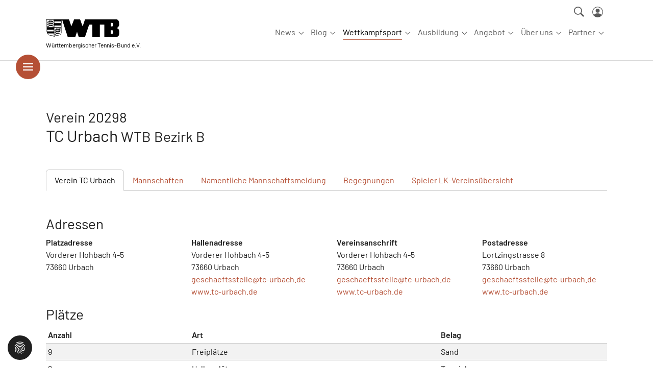

--- FILE ---
content_type: text/html; charset=utf-8
request_url: https://www.wtb-tennis.de/spielbetrieb/vereine/verein/v/20298.html
body_size: 12231
content:
<!DOCTYPE html>
<html lang="de" dir="ltr" class="no-js">
	<head>
		<meta charset="utf-8">
		<!--
	Site by mdlr - www.modulor.at
	This website is powered by TYPO3 - inspiring people to share!
	TYPO3 is a free open source Content Management Framework initially created by Kasper Skaarhoj and licensed under GNU/GPL.
	TYPO3 is copyright 1998-2026 of Kasper Skaarhoj. Extensions are copyright of their respective owners.
	Information and contribution at https://typo3.org/
-->
		<link rel="icon" href="//favicon.ico" type="image/vnd.microsoft.icon">
		<title>Verein TC Urbach - Württembergischer Tennis-Bund</title>
		<meta http-equiv="x-ua-compatible" content="IE=edge">
		<meta name="viewport" content="width=device-width, initial-scale=1, minimum-scale=1">
		<meta name="robots" content="index,follow">
		<meta name="twitter:card" content="summary">
		<meta name="mobile-web-app-capable" content="no">
		<link rel="stylesheet" href="/typo3temp/assets/bootstrappackage/fonts/b110c977e7d6a4c52f5ac026c1d39706d716fcefe35edb5155ee4a8ae425bc41/webfont.1769767560.css" media="all">
		<link rel="stylesheet" href="/typo3conf/ext/bootstrap_package/Resources/Public/Fonts/bootstrappackageicon.min.1755804775.css" media="all">
		<link rel="stylesheet" href="/typo3conf/ext/wtb/Resources/Public/Contrib/slick/slick.1731053675.css" media="all">
		<link rel="stylesheet" href="/typo3conf/ext/wtb/Resources/Public/Contrib/slick/slick-theme.1731053675.css" media="all">
		<link rel="stylesheet" href="/typo3temp/assets/bootstrappackage/css/theme-36e5ec900801a7a8f9e3e5654274f41562c4b5c3430e1407206583c337e4a1e8.1764594520.css" media="all">
		<link rel="stylesheet" href="/typo3temp/assets/bootstrappackage/css/wtb-5659330e3961978bd1d4779e5680a7125c05b80c007c0051b41a054d4ad0e759.1764581089.css" media="all">
		<link rel="stylesheet" href="/typo3conf/ext/cf_cookiemanager/Resources/Public/Scss/default.1760463483.css" media="all">
		<script src="/typo3conf/ext/cf_cookiemanager/Resources/Public/JavaScript/thirdparty/iframemanager.1760463483.js" defer="defer" data-script-blocking-disabled="true"></script>
		<script src="/typo3conf/ext/cf_cookiemanager/Resources/Public/JavaScript/thirdparty/consent.1760463483.js" defer="defer" data-script-blocking-disabled="true"></script>
		<link rel="apple-touch-icon" sizes="180x180" href="/apple-touch-icon.png">
		<link rel="icon" type="image/png" sizes="32x32" href="/favicon-32x32.png">
		<link rel="icon" type="image/png" sizes="16x16" href="/favicon-16x16.png">
		<link rel="manifest" href="/site.webmanifest">
		<link rel="mask-icon" href="/safari-pinned-tab.svg" color="#666666">
		<meta name="msapplication-TileColor" content="#ffffff">
		<meta name="theme-color" content="#ffffff">
		<link rel="canonical" href="https://www.wtb-tennis.de/spielbetrieb/vereine/verein/v/20298.html"> </head>
	<body id="p268" class="page-268 pagelevel-4 language-0 backendlayout-default layout-default">
		<div id="top"></div>
		<div class="body-bg"> <a class="visually-hidden-focusable page-skip-link" href="#mainnavigation"> <span>Skip to main navigation</span> </a> <a class="visually-hidden-focusable page-skip-link" href="#page-content"> <span>Springe zum Seiteninhalt</span> </a> <a class="visually-hidden-focusable page-skip-link" href="#page-footer"> <span>Skip to page footer</span> </a>
			<header id="page-header" class="bp-page-header navbar navbar-mainnavigation navbar-default navbar-has-image navbar-top">
				<div class="container container-mainnavigation"> <a class="navbar-brand navbar-brand-image" href="/index.html"> <img class="navbar-brand-logo-normal" src="/typo3conf/ext/wtb/Resources/Public/Images/LogoQuer_schwarz.svg" alt="Württembergischer Tennis-Bund logo" height="35" width="144"> <small class="navbar-tagline">Württembergischer Tennis-Bund e.V.</small> </a>
					<button class="navbar-toggler collapsed" type="button" data-bs-toggle="collapse" data-bs-target="#mainnavigation" aria-controls="mainnavigation" aria-expanded="false" aria-label="Navigation umschalten"> <span class="navbar-toggler-icon"></span> </button>
					<ul class="navbar-nav" id="mainnavigation-meta">
						<li class="nav-item"> <a href="/suche" id="nav-item-1268" class="nav-link" title="Suche"><span class="nav-link-icon"> <svg xmlns="http://www.w3.org/2000/svg" width="20" height="20" viewBox="0 0 27.824 27.824" class="">
										<path id="ios-search-strong" d="M84.325,80.955A10.994,10.994,0,1,0,81.013,84.3l.5-.348,7.869,7.869,2.442-2.485L83.962,81.47ZM81.2,68.869a8.712,8.712,0,1,1-6.159-2.551A8.654,8.654,0,0,1,81.2,68.869Z" transform="translate(-64 -64)" fill="currentColor"></path>
									</svg> </span><span class="nav-link-text">Suche</span></a> </li>
						<li class="nav-item"> <a href="https://wtb.liga.nu/cgi-bin/WebObjects/nuLigaTENDE.woa/wa/login?region=DE.SW.WTB&federations=WTB" id="nav-item-1269" class="nav-link" title="Login"><span class="nav-link-icon"> <svg xmlns="http://www.w3.org/2000/svg" width="21" height="21" fill="currentColor" class="bi bi-person-circle" viewBox="0 0 16 16">
										<path d="M11 6a3 3 0 1 1-6 0 3 3 0 0 1 6 0"/>
											<path fill-rule="evenodd" d="M0 8a8 8 0 1 1 16 0A8 8 0 0 1 0 8m8-7a7 7 0 0 0-5.468 11.37C3.242 11.226 4.805 10 8 10s4.757 1.225 5.468 2.37A7 7 0 0 0 8 1"/> </svg> </span><span class="nav-link-text">Login</span></a> </li>
								 </ul>
							<button class="btn btn-hamburger" type="button" data-bs-toggle="offcanvas" data-bs-target="#offcanvasWithBothOptions" aria-controls="offcanvasWithBothOptions"><svg xmlns="http://www.w3.org/2000/svg" width="48" height="48" viewBox="0 0 63 63"><g transform="translate(-28 -95)"><circle cx="31.5" cy="31.5" r="31.5" transform="translate(28 95)" fill="#b54f35" opacity="1"></circle><g transform="translate(6 45)">
											<line x2="26" transform="translate(40.5 73.5)" fill="none" stroke="#fff" stroke-width="3"></line>
											<line x2="26" transform="translate(40.5 81.499)" fill="none" stroke="#fff" stroke-width="3"></line>
											<line x2="26" transform="translate(40.5 89.5)" fill="none" stroke="#fff" stroke-width="3"></line>
										</g></g></svg><span class="d-none">Hamburger Navigation</span></button>
							<nav aria-label="Main navigation" id="mainnavigation" class="collapse navbar-collapse">
								<ul class="navbar-nav">
									<li class="nav-item nav-style-mega"> <a id="nav-item-36" href="/news/verband.html" class="nav-link nav-link-main" aria-current="false" > <span class="nav-link-text"> News </span> </a>
										<button type="button" id="nav-toggle-36" class="nav-link nav-link-toggle" data-bs-toggle="dropdown" data-bs-display="static" aria-haspopup="true" aria-expanded="false" > <span class="nav-link-indicator" aria-hidden="true"></span> <span class="nav-link-text visually-hidden">Submenu for "News"</span> </button>
										<div class="dropdown-menu dropdown-menu-mega">
											<ul class="dropdown-nav" data-level="2">
												<li class="nav-item"> <a class="nav-link nav-link-dropdown" href="/news/region.html" title="Aus den Regionen"> <span class="nav-link-text"> Aus den Regionen </span> </a>
													<ul class="dropdown-nav" data-level="3">
														<li class="nav-item"> <a class="nav-link nav-link-dropdown" href="/bezirk-a.html" title="Bezirk A"> <span class="nav-link-text"> Bezirk A </span> </a> </li>
														<li class="nav-item"> <a class="nav-link nav-link-dropdown" href="/bezirk-b.html" title="Bezirk B"> <span class="nav-link-text"> Bezirk B </span> </a> </li>
														<li class="nav-item"> <a class="nav-link nav-link-dropdown" href="/bezirk-c.html" title="Bezirk C"> <span class="nav-link-text"> Bezirk C </span> </a> </li>
														<li class="nav-item"> <a class="nav-link nav-link-dropdown" href="/bezirk-d.html" title="Bezirk D"> <span class="nav-link-text"> Bezirk D </span> </a> </li>
														<li class="nav-item"> <a class="nav-link nav-link-dropdown" href="/bezirk-e.html" title="Bezirk E"> <span class="nav-link-text"> Bezirk E </span> </a> </li>
														<li class="nav-item"> <a class="nav-link nav-link-dropdown" href="/bezirk-f.html" title="Bezirk F"> <span class="nav-link-text"> Bezirk F </span> </a> </li>
														 </ul>
													 </li>
												<li class="nav-item"> <a class="nav-link nav-link-dropdown" href="/themen.html" title="Aus dem Verband"> <span class="nav-link-text"> Aus dem Verband </span> </a>
													<ul class="dropdown-nav" data-level="3">
														<li class="nav-item"> <a class="nav-link nav-link-dropdown" href="/news/verband.html" title="Top News"> <span class="nav-link-text"> Top News </span> </a> </li>
														<li class="nav-item"> <a class="nav-link nav-link-dropdown" href="/news/kader-1-1.html" title="Pressemeldungen"> <span class="nav-link-text"> Pressemeldungen </span> </a> </li>
														<li class="nav-item"> <a class="nav-link nav-link-dropdown" href="/news/spielbetrieb.html" title="Spielbetrieb"> <span class="nav-link-text"> Spielbetrieb </span> </a> </li>
														<li class="nav-item"> <a class="nav-link nav-link-dropdown" href="/news/kader.html" title="WTB-Kader"> <span class="nav-link-text"> WTB-Kader </span> </a> </li>
														<li class="nav-item"> <a class="nav-link nav-link-dropdown" href="/news/spielbetrieb-bawue.html" title="Spielbetrieb BaWü"> <span class="nav-link-text"> Spielbetrieb BaWü </span> </a> </li>
														<li class="nav-item"> <a class="nav-link nav-link-dropdown" href="/news/ausbildung-und-training.html" title="Ausbildung &amp; Training"> <span class="nav-link-text"> Ausbildung &amp; Training </span> </a> </li>
														<li class="nav-item"> <a class="nav-link nav-link-dropdown" href="/themen/vorlage-3.html" title="Aktive"> <span class="nav-link-text"> Aktive </span> </a> </li>
														<li class="nav-item"> <a class="nav-link nav-link-dropdown" href="/themen/vorlage-2.html" title="Jugend"> <span class="nav-link-text"> Jugend </span> </a> </li>
														<li class="nav-item"> <a class="nav-link nav-link-dropdown" href="/themen/vorlage-1.html" title="Senioren"> <span class="nav-link-text"> Senioren </span> </a> </li>
														<li class="nav-item"> <a class="nav-link nav-link-dropdown" href="/news/trendsport.html" title="Trendsport"> <span class="nav-link-text"> Trendsport </span> </a> </li>
														<li class="nav-item"> <a class="nav-link nav-link-dropdown" href="/news/n-charta-sport.html" title="N!-Charta Sport"> <span class="nav-link-text"> N!-Charta Sport </span> </a> </li>
														<li class="nav-item"> <a class="nav-link nav-link-dropdown" href="/news/inklusion-1.html" title="Inklusion"> <span class="nav-link-text"> Inklusion </span> </a> </li>
														<li class="nav-item"> <a class="nav-link nav-link-dropdown" href="/news/kader-1.html" title="Breitensport"> <span class="nav-link-text"> Breitensport </span> </a> </li>
														<li class="nav-item"> <a class="nav-link nav-link-dropdown" href="/news/inklusion-1-1.html" title="VR-Talentiade"> <span class="nav-link-text"> VR-Talentiade </span> </a> </li>
														<li class="nav-item"> <a class="nav-link nav-link-dropdown" href="/news/schultennis.html" title="Schultennis"> <span class="nav-link-text"> Schultennis </span> </a> </li>
														 </ul>
													 </li>
												<li class="nav-item"> <a class="nav-link nav-link-dropdown" href="/ressorts/medien-pr.html" title="Medien &amp; PR"> <span class="nav-link-text"> Medien &amp; PR </span> </a>
													<ul class="dropdown-nav" data-level="3">
														<li class="nav-item"> <a class="nav-link nav-link-dropdown" href="/ressorts/medien-pr/pressemeldungen.html" title="Pressemeldungen"> <span class="nav-link-text"> Pressemeldungen </span> </a> </li>
														<li class="nav-item"> <a class="nav-link nav-link-dropdown" href="/ressorts/medien-pr/wuerttemberg-tennis.html" title="Magazin: Württemberg Tennis"> <span class="nav-link-text"> Magazin: Württemberg Tennis </span> </a> </li>
														 </ul>
													 </li>
												<li class="nav-item"> <a class="nav-link nav-link-dropdown" href="/news/termine.html" title="Termine"> <span class="nav-link-text"> Termine </span> </a> </li>
												 </ul>
											 </div>
										 </li>
									<li class="nav-item nav-style-simple"> <a id="nav-item-1240" href="/blog.html" class="nav-link nav-link-main" aria-current="false" > <span class="nav-link-text"> Blog </span> </a>
										<button type="button" id="nav-toggle-1240" class="nav-link nav-link-toggle" data-bs-toggle="dropdown" data-bs-display="static" aria-haspopup="true" aria-expanded="false" > <span class="nav-link-indicator" aria-hidden="true"></span> <span class="nav-link-text visually-hidden">Submenu for "Blog"</span> </button>
										<div class="dropdown-menu dropdown-menu-simple">
											<ul class="dropdown-nav" data-level="2">
												<li class="nav-item"> <a class="nav-link nav-link-dropdown" href="/blog/hinter-den-wtb-kulissen.html" title="Hinter den WTB-Kulissen"> <span class="nav-link-text"> Hinter den WTB-Kulissen </span> </a> </li>
												<li class="nav-item"> <a class="nav-link nav-link-dropdown" href="/blog/wtb-kader-1.html" title="Wissenswertes"> <span class="nav-link-text"> Wissenswertes </span> </a> </li>
												<li class="nav-item"> <a class="nav-link nav-link-dropdown" href="/blog/clubs-und-ihre-geschichten.html" title="Clubs und ihre Geschichten"> <span class="nav-link-text"> Clubs und ihre Geschichten </span> </a> </li>
												<li class="nav-item"> <a class="nav-link nav-link-dropdown" href="/blog/wtb-kader.html" title="WTB-Kader"> <span class="nav-link-text"> WTB-Kader </span> </a> </li>
												<li class="nav-item"> <a class="nav-link nav-link-dropdown" href="/blog/partner-equipment.html" title="Partner &amp; Equipment"> <span class="nav-link-text"> Partner &amp; Equipment </span> </a> </li>
												<li class="nav-item"> <a class="nav-link nav-link-dropdown" href="/blog/schiedsrichter.html" title="Schiedsrichterwesen"> <span class="nav-link-text"> Schiedsrichterwesen </span> </a> </li>
												<li class="nav-item"> <a class="nav-link nav-link-dropdown" href="/blog/wtb-mobil.html" title="WTB-Mobil"> <span class="nav-link-text"> WTB-Mobil </span> </a> </li>
												<li class="nav-item"> <a class="nav-link nav-link-dropdown" href="/blog/inklusion.html" title="Inklusion"> <span class="nav-link-text"> Inklusion </span> </a> </li>
												<li class="nav-item"> <a class="nav-link nav-link-dropdown" href="/blog/n-charta.html" title="N!-Charta"> <span class="nav-link-text"> N!-Charta </span> </a> </li>
												<li class="nav-item"> <a class="nav-link nav-link-dropdown" href="/blog/trendsport.html" title="Trendsport"> <span class="nav-link-text"> Trendsport </span> </a> </li>
												<li class="nav-spacer" aria-hidden="true"></li>
												<li class="nav-item"> <a class="nav-link nav-link-dropdown" href="/blog/ueber-den-blog.html" title="Über den Blog"> <span class="nav-link-text"> Über den Blog </span> </a> </li>
												 </ul>
											 </div>
										 </li>
									<li class="nav-item nav-style-mega"> <a id="nav-item-14" href="/spielbetrieb.html" class="nav-link nav-link-main active" aria-current="false" > <span class="nav-link-text"> Wettkampfsport </span> </a>
										<button type="button" id="nav-toggle-14" class="nav-link nav-link-toggle" data-bs-toggle="dropdown" data-bs-display="static" aria-haspopup="true" aria-expanded="false" > <span class="nav-link-indicator" aria-hidden="true"></span> <span class="nav-link-text visually-hidden">Submenu for "Wettkampfsport"</span> </button>
										<div class="dropdown-menu dropdown-menu-mega">
											<ul class="dropdown-nav" data-level="2">
												<li class="nav-item"> <a class="nav-link nav-link-dropdown" href="/spielbetrieb.html" title="Turniere"> <span class="nav-link-text"> Turniere </span> </a>
													<ul class="dropdown-nav" data-level="3">
														<li class="nav-item"> <a class="nav-link nav-link-dropdown" href="/wettkampfsport/turniere/turnierkalender.html" title="Turnierkalender"> <span class="nav-link-text"> Turnierkalender </span> </a> </li>
														<li class="nav-item"> <a class="nav-link nav-link-dropdown" href="/wettkampfsport/turniere/turnierveranstalter.html" title="Turnierveranstalter"> <span class="nav-link-text"> Turnierveranstalter </span> </a> </li>
														<li class="nav-item"> <a class="nav-link nav-link-dropdown" href="/wettkampfsport/turniere/turnierteilnehmer.html" title="Turnierteilnehmer"> <span class="nav-link-text"> Turnierteilnehmer </span> </a> </li>
														<li class="nav-item"> <a class="nav-link nav-link-dropdown" href="/wettkampfsport/turniere/nuturnier-programm.html" title="nuTurnier-Programm"> <span class="nav-link-text"> nuTurnier-Programm </span> </a> </li>
														<li class="nav-item"> <a class="nav-link nav-link-dropdown" href="/wettkampfsport/turniere/bezirksmeisterschaften.html" title="Bezirksmeisterschaften"> <span class="nav-link-text"> Bezirksmeisterschaften </span> </a> </li>
														<li class="nav-item"> <a class="nav-link nav-link-dropdown" href="/wettkampfsport/turniere/wtb-circuit.html" title="WTB-Circuit"> <span class="nav-link-text"> WTB-Circuit </span> </a> </li>
														<li class="nav-item"> <a class="nav-link nav-link-dropdown" href="/wettkampfsport/turniere/itf-turniere.html" title="ITF-Turniere"> <span class="nav-link-text"> ITF-Turniere </span> </a> </li>
														<li class="nav-item"> <a class="nav-link nav-link-dropdown" href="/wettkampfsport/turniere/atpwta-turniere.html" title="ATP/WTA-Turniere"> <span class="nav-link-text"> ATP/WTA-Turniere </span> </a> </li>
														 </ul>
													 </li>
												<li class="nav-item"> <a class="nav-link nav-link-dropdown" href="/spielbetrieb.html" title="Winter 2025/26"> <span class="nav-link-text"> Winter 2025/26 </span> </a>
													<ul class="dropdown-nav" data-level="3">
														<li class="nav-spacer" aria-hidden="true"></li>
														<li class="nav-item"> <a class="nav-link nav-link-dropdown" href="/spielbetrieb/winter2025-2026/vr-talentiade.html" title="VR-Talentiade"> <span class="nav-link-text"> VR-Talentiade </span> </a> </li>
														<li class="nav-item"> <a class="nav-link nav-link-dropdown" href="/spielbetrieb/winter2025-2026/jugend.html" title="Jugend"> <span class="nav-link-text"> Jugend </span> </a> </li>
														<li class="nav-item"> <a class="nav-link nav-link-dropdown" href="/spielbetrieb/winter2025-2026/aktive.html" title="Aktive"> <span class="nav-link-text"> Aktive </span> </a> </li>
														<li class="nav-item"> <a class="nav-link nav-link-dropdown" href="/spielbetrieb/winter2025-2026/senioren.html" title="Senioren"> <span class="nav-link-text"> Senioren </span> </a> </li>
														 </ul>
													 </li>
												<li class="nav-item"> <a class="nav-link nav-link-dropdown" href="/spielbetrieb.html" title="Sommer 2025"> <span class="nav-link-text"> Sommer 2025 </span> </a>
													<ul class="dropdown-nav" data-level="3">
														<li class="nav-spacer" aria-hidden="true"></li>
														<li class="nav-item"> <a class="nav-link nav-link-dropdown" href="/spielbetrieb/sommer-2025/vr-talentiade.html" title="VR-Talentiade"> <span class="nav-link-text"> VR-Talentiade </span> </a> </li>
														<li class="nav-item"> <a class="nav-link nav-link-dropdown" href="/spielbetrieb/sommer-2025/jugend.html" title="Jugend"> <span class="nav-link-text"> Jugend </span> </a> </li>
														<li class="nav-item"> <a class="nav-link nav-link-dropdown" href="/spielbetrieb/sommer-2025/aktive.html" title="Aktive"> <span class="nav-link-text"> Aktive </span> </a> </li>
														<li class="nav-item"> <a class="nav-link nav-link-dropdown" href="/spielbetrieb/sommer-2025/senioren.html" title="Senioren"> <span class="nav-link-text"> Senioren </span> </a> </li>
														<li class="nav-item"> <a class="nav-link nav-link-dropdown" href="/spielbetrieb/sommer-2025/doppelrunde.html" title="Doppelrunde"> <span class="nav-link-text"> Doppelrunde </span> </a> </li>
														<li class="nav-item"> <a class="nav-link nav-link-dropdown" href="/spielbetrieb/sommer-2025/pokal.html" title="Pokal"> <span class="nav-link-text"> Pokal </span> </a> </li>
														<li class="nav-item"> <a class="nav-link nav-link-dropdown" href="/spielbetrieb/sommer-2025/hobby.html" title="Hobby"> <span class="nav-link-text"> Hobby </span> </a> </li>
														<li class="nav-item"> <a class="nav-link nav-link-dropdown" href="/spielbetrieb/sommer-2025/mixed.html" title="Mixed"> <span class="nav-link-text"> Mixed </span> </a> </li>
														<li class="nav-item"> <a class="nav-link nav-link-dropdown" href="/spielbetrieb/sommer-2025/padel.html" title="Padel"> <span class="nav-link-text"> Padel </span> </a> </li>
														 </ul>
													 </li>
												<li class="nav-item"> <a class="nav-link nav-link-dropdown active" href="/wettkampfsport/informationen.html" title="Informationen"> <span class="nav-link-text"> Informationen </span> </a>
													<ul class="dropdown-nav" data-level="3">
														<li class="nav-item"> <a class="nav-link nav-link-dropdown" href="/news/spielbetrieb.html" title="News"> <span class="nav-link-text"> News </span> </a> </li>
														<li class="nav-item"> <a class="nav-link nav-link-dropdown" href="/spielbetrieb/spielbetrieb-baden-wuerttemberg.html" title="Spielbetrieb Baden-Württemberg"> <span class="nav-link-text"> Spielbetrieb Baden-Württemberg </span> </a> </li>
														<li class="nav-item"> <a class="nav-link nav-link-dropdown active" href="/spielbetrieb/vereine.html" title="Vereine"> <span class="nav-link-text"> Vereine </span> </a> </li>
														<li class="nav-item"> <a class="nav-link nav-link-dropdown" href="/wettkampfsport/informationen/meisterschaften.html" title="Meisterschaften"> <span class="nav-link-text"> Meisterschaften </span> </a> </li>
														<li class="nav-item"> <a class="nav-link nav-link-dropdown" href="/service/regeln-ordnungen.html" title="Regeln &amp; Ordnungen"> <span class="nav-link-text"> Regeln &amp; Ordnungen </span> </a> </li>
														<li class="nav-item"> <a class="nav-link nav-link-dropdown" href="/spielbetrieb/archiv.html" title="Archiv"> <span class="nav-link-text"> Archiv </span> </a> </li>
														<li class="nav-item"> <a class="nav-link nav-link-dropdown" href="https://wtb.liga.nu/cgi-bin/WebObjects/nuLigaTENDE.woa/wa/login?region=DE.SW.WTB&amp;federations=WTB" title="Login"> <span class="nav-link-icon"> <svg xmlns="http://www.w3.org/2000/svg" width="16" height="16" fill="currentColor" class="" viewBox="0 0 16 16" aria-hidden="true">
																		<path d="M11 6a3 3 0 1 1-6 0 3 3 0 0 1 6 0"/>
																			<path fill-rule="evenodd" d="M0 8a8 8 0 1 1 16 0A8 8 0 0 1 0 8m8-7a7 7 0 0 0-5.468 11.37C3.242 11.226 4.805 10 8 10s4.757 1.225 5.468 2.37A7 7 0 0 0 8 1"/> </svg> </span> <span class="nav-link-text"> Login </span> </a> </li>
																 </ul>
															 </li>
														 </ul>
													 </div>
												 </li>
											<li class="nav-item nav-style-mega"> <a id="nav-item-1142" href="/bildung.html" class="nav-link nav-link-main" aria-current="false" > <span class="nav-link-text"> Ausbildung </span> </a>
												<button type="button" id="nav-toggle-1142" class="nav-link nav-link-toggle" data-bs-toggle="dropdown" data-bs-display="static" aria-haspopup="true" aria-expanded="false" > <span class="nav-link-indicator" aria-hidden="true"></span> <span class="nav-link-text visually-hidden">Submenu for "Ausbildung"</span> </button>
												<div class="dropdown-menu dropdown-menu-mega">
													<ul class="dropdown-nav" data-level="2">
														<li class="nav-item"> <a class="nav-link nav-link-dropdown" href="/termine.html" title="Aus-, Fort- und Weiterbildungen"> <span class="nav-link-text"> Aus-, Fort- und Weiterbildungen </span> </a>
															<ul class="dropdown-nav" data-level="3">
																<li class="nav-item"> <a class="nav-link nav-link-dropdown" href="/termine/kindertennis-assistenten.html" title="Kindertennis-Assistent:in"> <span class="nav-link-text"> Kindertennis-Assistent:in </span> </a> </li>
																<li class="nav-item"> <a class="nav-link nav-link-dropdown" href="/termine/ausbildung.html" title="Trainer:in-Ausbildung"> <span class="nav-link-text"> Trainer:in-Ausbildung </span> </a> </li>
																<li class="nav-item"> <a class="nav-link nav-link-dropdown" href="/termine/fortbildung.html" title="Trainer:in-Fortbildung"> <span class="nav-link-text"> Trainer:in-Fortbildung </span> </a> </li>
																<li class="nav-item"> <a class="nav-link nav-link-dropdown" href="/termine/schiedsrichterin.html" title="Ober- / Schiedsrichter:in"> <span class="nav-link-text"> Ober- / Schiedsrichter:in </span> </a> </li>
																<li class="nav-item"> <a class="nav-link nav-link-dropdown" href="/termine/online-seminare.html" title="Online-Seminare"> <span class="nav-link-text"> Online-Seminare </span> </a> </li>
																<li class="nav-item"> <a class="nav-link nav-link-dropdown" href="/termine/seminare.html" title="Seminare"> <span class="nav-link-text"> Seminare </span> </a> </li>
																<li class="nav-item"> <a class="nav-link nav-link-dropdown" href="/termine/dtb-veranstaltungen.html" title="DTB-Veranstaltungen"> <span class="nav-link-text"> DTB-Veranstaltungen </span> </a> </li>
																 </ul>
															 </li>
														<li class="nav-item"> <a class="nav-link nav-link-dropdown" href="/themen/ausbildung-training.html" title="Unser Ausbildungsbereich"> <span class="nav-link-text"> Unser Ausbildungsbereich </span> </a>
															<ul class="dropdown-nav" data-level="3">
																<li class="nav-item"> <a class="nav-link nav-link-dropdown" href="/ressorts/ausbildung-training/allgemeine-informationen.html" title="Allgemeine Informationen"> <span class="nav-link-text"> Allgemeine Informationen </span> </a> </li>
																<li class="nav-item"> <a class="nav-link nav-link-dropdown" href="/ressorts/ausbildung-training/schuelermentorin-im-sport.html" title="Schülermentor:in im Sport"> <span class="nav-link-text"> Schülermentor:in im Sport </span> </a> </li>
																<li class="nav-item"> <a class="nav-link nav-link-dropdown" href="/ressorts/ausbildung-training/tennisassistentin.html" title="Kindertennis-Assistent:in"> <span class="nav-link-text"> Kindertennis-Assistent:in </span> </a> </li>
																<li class="nav-item"> <a class="nav-link nav-link-dropdown" href="/ressorts/ausbildung-training/c-trainerin-breitensport.html" title="C-Trainer:in Breitensport"> <span class="nav-link-text"> C-Trainer:in Breitensport </span> </a> </li>
																<li class="nav-item"> <a class="nav-link nav-link-dropdown" href="/ressorts/ausbildung-training/c-trainerin-leistungssport.html" title="C-Trainer:in Leistungssport"> <span class="nav-link-text"> C-Trainer:in Leistungssport </span> </a> </li>
																<li class="nav-item"> <a class="nav-link nav-link-dropdown" href="/ressorts/ausbildung-training/b-trainerin-breitensport.html" title="B-Trainer:in Breitensport"> <span class="nav-link-text"> B-Trainer:in Breitensport </span> </a> </li>
																<li class="nav-item"> <a class="nav-link nav-link-dropdown" href="/ressorts/ausbildung-training/b-trainerin-leistungssport.html" title="B-Trainer:in Leistungssport"> <span class="nav-link-text"> B-Trainer:in Leistungssport </span> </a> </li>
																<li class="nav-item"> <a class="nav-link nav-link-dropdown" href="/ressorts/ausbildung-training/a-trainerin.html" title="A-Trainer:in"> <span class="nav-link-text"> A-Trainer:in </span> </a> </li>
																<li class="nav-item"> <a class="nav-link nav-link-dropdown" href="/ressorts/ausbildung-training/weitere-ausbildungsgaenge.html" title="Weitere Ausbildungsgänge"> <span class="nav-link-text"> Weitere Ausbildungsgänge </span> </a> </li>
																<li class="nav-item"> <a class="nav-link nav-link-dropdown" href="/ressorts/ausbildung-training/anerkennung-anderer-lizenzen.html" title="Anerkennung anderer Lizenzen"> <span class="nav-link-text"> Anerkennung anderer Lizenzen </span> </a> </li>
																<li class="nav-item"> <a class="nav-link nav-link-dropdown" href="/ressorts/ausbildung-training/bildungsurlaub.html" title="Bildungsurlaub"> <span class="nav-link-text"> Bildungsurlaub </span> </a> </li>
																<li class="nav-item"> <a class="nav-link nav-link-dropdown" href="/service/boerse-fuer-trainerinnen-und-platzwartinnen.html" title="Trainer- &amp; Platzwart-Portal"> <span class="nav-link-text"> Trainer- &amp; Platzwart-Portal </span> </a> </li>
																<li class="nav-item"> <a class="nav-link nav-link-dropdown" href="/ressorts/ausbildung-training/gebuehren.html" title="Gebühren"> <span class="nav-link-text"> Gebühren </span> </a> </li>
																<li class="nav-item"> <a class="nav-link nav-link-dropdown" href="/ressorts/ausbildung-training/geschichte.html" title="Geschichte"> <span class="nav-link-text"> Geschichte </span> </a> </li>
																<li class="nav-item"> <a class="nav-link nav-link-dropdown" href="/ressorts/ausbildung-training/kooperation-tennistrainerde.html" title="Kooperation tennistrainer.de"> <span class="nav-link-text"> Kooperation tennistrainer.de </span> </a> </li>
																<li class="nav-item"> <a class="nav-link nav-link-dropdown" href="/ressorts/ausbildung-training/teilnahmebedingungen.html" title="Teilnahmebedingungen"> <span class="nav-link-text"> Teilnahmebedingungen </span> </a> </li>
																<li class="nav-item"> <a class="nav-link nav-link-dropdown" href="/ressorts/ausbildung-training/trainertennisde.html" title="trainer.tennis.de"> <span class="nav-link-text"> trainer.tennis.de </span> </a> </li>
																<li class="nav-item"> <a class="nav-link nav-link-dropdown" href="/ressorts/ausbildung-training/vereinetennisde.html" title="vereine.tennis.de"> <span class="nav-link-text"> vereine.tennis.de </span> </a> </li>
																<li class="nav-item"> <a class="nav-link nav-link-dropdown" href="/ressorts/ausbildung-training/wlsb-uebungsleiterzuschuss.html" title="WLSB-Übungsleiterzuschuss"> <span class="nav-link-text"> WLSB-Übungsleiterzuschuss </span> </a> </li>
																 </ul>
															 </li>
														 </ul>
													 </div>
												 </li>
											<li class="nav-item nav-style-simple"> <a id="nav-item-10" href="/ressorts.html" class="nav-link nav-link-main" aria-current="false" > <span class="nav-link-text"> Angebot </span> </a>
												<button type="button" id="nav-toggle-10" class="nav-link nav-link-toggle" data-bs-toggle="dropdown" data-bs-display="static" aria-haspopup="true" aria-expanded="false" > <span class="nav-link-indicator" aria-hidden="true"></span> <span class="nav-link-text visually-hidden">Submenu for "Angebot"</span> </button>
												<div class="dropdown-menu dropdown-menu-simple">
													<ul class="dropdown-nav" data-level="2">
														<li class="nav-item"> <a class="nav-link nav-link-dropdown" href="/ressorts/leistungssport-jugendfoerderung.html" title="Leistungssport &amp; Jugendförderung"> <span class="nav-link-text"> Leistungssport &amp; Jugendförderung </span> </a> </li>
														<li class="nav-item"> <a class="nav-link nav-link-dropdown" href="/themen/breitensport-vereinsentwicklung.html" title="Breitensport &amp; Vereinsentwicklung"> <span class="nav-link-text"> Breitensport &amp; Vereinsentwicklung </span> </a> </li>
														<li class="nav-item"> <a class="nav-link nav-link-dropdown" href="/ressorts/schultennis.html" title="Schule &amp; Bildung (Schultennis)"> <span class="nav-link-text"> Schule &amp; Bildung (Schultennis) </span> </a> </li>
														<li class="nav-item"> <a class="nav-link nav-link-dropdown" href="/ressorts/regelkunde-schiedsrichterwesen.html" title="Regelkunde &amp; Schiedsrichterwesen"> <span class="nav-link-text"> Regelkunde &amp; Schiedsrichterwesen </span> </a> </li>
														<li class="nav-item"> <a class="nav-link nav-link-dropdown" href="/themen/breitensport-vereinsentwicklung/trendsport-1.html" title="Trendsport"> <span class="nav-link-text"> Trendsport </span> </a> </li>
														<li class="nav-item"> <a class="nav-link nav-link-dropdown" href="/ressorts/breitensport-vereinsentwicklung/n-charta-sport-1.html" title="Nachhaltigkeit"> <span class="nav-link-text"> Nachhaltigkeit </span> </a> </li>
														<li class="nav-item"> <a class="nav-link nav-link-dropdown" href="/ressorts/medien-pr.html" title="Medien &amp; PR"> <span class="nav-link-text"> Medien &amp; PR </span> </a> </li>
														<li class="nav-spacer" aria-hidden="true"></li>
														<li class="nav-item"> <a class="nav-link nav-link-dropdown" href="/service/vorstandsaufgaben.html" title="Vorstandsaufgaben"> <span class="nav-link-text"> Vorstandsaufgaben </span> </a> </li>
														<li class="nav-item"> <a class="nav-link nav-link-dropdown" href="/service/vereins-benchmarking.html" title="Vereins-Benchmarking"> <span class="nav-link-text"> Vereins-Benchmarking </span> </a> </li>
														<li class="nav-item"> <a class="nav-link nav-link-dropdown" href="/service/rat-tat.html" title="Vereinsservice"> <span class="nav-link-text"> Vereinsservice </span> </a> </li>
														<li class="nav-item"> <a class="nav-link nav-link-dropdown" href="/ressorts/medien-pr/pressemeldungen.html" title="Presseservice"> <span class="nav-link-text"> Presseservice </span> </a> </li>
														<li class="nav-item"> <a class="nav-link nav-link-dropdown" href="/service/boerse-fuer-trainerinnen-und-platzwartinnen.html" title="Trainer- &amp; Platzwart-Portal"> <span class="nav-link-text"> Trainer- &amp; Platzwart-Portal </span> </a> </li>
														<li class="nav-item"> <a class="nav-link nav-link-dropdown" href="/service/landesweit/spielerportal-tennisde.html" title="Tennis-Deutschland"> <span class="nav-link-text"> Tennis-Deutschland </span> </a> </li>
														 </ul>
													 </div>
												 </li>
											<li class="nav-item nav-style-simple"> <a id="nav-item-3" href="/ueber-uns.html" class="nav-link nav-link-main" aria-current="false" > <span class="nav-link-text"> Über uns </span> </a>
												<button type="button" id="nav-toggle-3" class="nav-link nav-link-toggle" data-bs-toggle="dropdown" data-bs-display="static" aria-haspopup="true" aria-expanded="false" > <span class="nav-link-indicator" aria-hidden="true"></span> <span class="nav-link-text visually-hidden">Submenu for "Über uns"</span> </button>
												<div class="dropdown-menu dropdown-menu-simple">
													<ul class="dropdown-nav" data-level="2">
														<li class="nav-item"> <a class="nav-link nav-link-dropdown" href="/ueber-uns/der-wtb.html" title="Der WTB"> <span class="nav-link-text"> Der WTB </span> </a> </li>
														<li class="nav-item"> <a class="nav-link nav-link-dropdown" href="/ueber-uns/bezirke.html" title="Bezirke"> <span class="nav-link-text"> Bezirke </span> </a> </li>
														<li class="nav-item"> <a class="nav-link nav-link-dropdown" href="/ueber-uns/mitgliederentwicklung.html" title="Mitglieder"> <span class="nav-link-text"> Mitglieder </span> </a> </li>
														<li class="nav-item"> <a class="nav-link nav-link-dropdown" href="/ueber-uns/geschichte.html" title="Geschichte"> <span class="nav-link-text"> Geschichte </span> </a> </li>
														<li class="nav-item"> <a class="nav-link nav-link-dropdown" href="/ueber-uns/ehrentafel-des-verbandes.html" title="Ehrungen"> <span class="nav-link-text"> Ehrungen </span> </a> </li>
														<li class="nav-item"> <a class="nav-link nav-link-dropdown" href="/ueber-uns/beitraege-und-umlagen.html" title="Beiträge und Umlagen"> <span class="nav-link-text"> Beiträge und Umlagen </span> </a> </li>
														<li class="nav-item"> <a class="nav-link nav-link-dropdown" href="/ueber-uns/trainingszentren-des-verbandes.html" title="Trainingszentren des Verbandes"> <span class="nav-link-text"> Trainingszentren des Verbandes </span> </a> </li>
														<li class="nav-spacer" aria-hidden="true"></li>
														<li class="nav-item"> <a class="nav-link nav-link-dropdown" href="/ueber-uns/geschaeftsstelle.html" title="Geschäftsstelle"> <span class="nav-link-text"> Geschäftsstelle </span> </a> </li>
														<li class="nav-item"> <a class="nav-link nav-link-dropdown" href="/ueber-uns/praesidium.html" title="Präsidium"> <span class="nav-link-text"> Präsidium </span> </a> </li>
														<li class="nav-item"> <a class="nav-link nav-link-dropdown" href="/ueber-uns/trainerinnen.html" title="Trainer:innen"> <span class="nav-link-text"> Trainer:innen </span> </a> </li>
														<li class="nav-item"> <a class="nav-link nav-link-dropdown" href="/ressorts/leistungssport-jugendfoerderung/dtb-/wtb-kader-jugend.html" title="Kaderspieler:innen"> <span class="nav-link-text"> Kaderspieler:innen </span> </a> </li>
														<li class="nav-item"> <a class="nav-link nav-link-dropdown" href="/ueber-uns/partnertrainerinnen.html" title="Partnertrainer:innen"> <span class="nav-link-text"> Partnertrainer:innen </span> </a> </li>
														<li class="nav-item"> <a class="nav-link nav-link-dropdown" href="/ueber-uns/kommissionen.html" title="Kommissionen"> <span class="nav-link-text"> Kommissionen </span> </a> </li>
														<li class="nav-item"> <a class="nav-link nav-link-dropdown" href="/ueber-uns/kompetenzteams.html" title="Kompetenzteams"> <span class="nav-link-text"> Kompetenzteams </span> </a> </li>
														<li class="nav-item"> <a class="nav-link nav-link-dropdown" href="/ueber-uns/kommissionen-1.html" title="Rechtsausschuss"> <span class="nav-link-text"> Rechtsausschuss </span> </a> </li>
														<li class="nav-item"> <a class="nav-link nav-link-dropdown" href="/ueber-uns/kommissionen-1-1.html" title="Compliance Officer"> <span class="nav-link-text"> Compliance Officer </span> </a> </li>
														<li class="nav-item"> <a class="nav-link nav-link-dropdown" href="/ueber-uns/zentrale-hinweisgeberstelle-fuer-praevention-interpersonaler-gewalt.html" title="Zentrale Hinweisgeberstelle für Prävention interpersonaler Gewalt"> <span class="nav-link-text"> Zentrale Hinweisgeberstelle für Prävention interpersonaler Gewalt </span> </a> </li>
														 </ul>
													 </div>
												 </li>
											<li class="nav-item nav-style-simple"> <a id="nav-item-100" href="/partner.html" class="nav-link nav-link-main" aria-current="false" > <span class="nav-link-text"> Partner </span> </a>
												<button type="button" id="nav-toggle-100" class="nav-link nav-link-toggle" data-bs-toggle="dropdown" data-bs-display="static" aria-haspopup="true" aria-expanded="false" > <span class="nav-link-indicator" aria-hidden="true"></span> <span class="nav-link-text visually-hidden">Submenu for "Partner"</span> </button>
												<div class="dropdown-menu dropdown-menu-simple">
													<ul class="dropdown-nav" data-level="2">
														<li class="nav-item"> <a class="nav-link nav-link-dropdown" href="/partner/tennisreisen-mit-patrico-travel.html" title="Tennisreisen mit Patrico Travel"> <span class="nav-link-text"> Tennisreisen mit Patrico Travel </span> </a> </li>
														<li class="nav-item"> <a class="nav-link nav-link-dropdown" href="/partner/platz-und-trainingsbedarf-von-universal-sport-1.html" title="Platz- und Trainingsbedarf von Universal Sport"> <span class="nav-link-text"> Platz- und Trainingsbedarf von Universal Sport </span> </a> </li>
														<li class="nav-item"> <a class="nav-link nav-link-dropdown" href="/partner/energiekosten-optimieren-mit-eoptimum.html" title="Energiekosten optimieren mit e.optimum"> <span class="nav-link-text"> Energiekosten optimieren mit e.optimum </span> </a> </li>
														 </ul>
													 </div>
												 </li>
											 </ul>
										 </nav>
									 </div>
								 </header>
							<div class="offcanvas offcanvas-start" data-bs-scroll="true" tabindex="-1" id="offcanvasWithBothOptions" aria-labelledby="offcanvasWithBothOptionsLabel">
								<div class="offcanvas-header">
									<h5 class="offcanvas-title" id="offcanvasWithBothOptionsLabel">Württembergischer Tennis-Bund e.V.</h5>
									<button type="button" class="btn-close" data-bs-dismiss="offcanvas" aria-label="Close"></button>
									 </div>
								<div class="offcanvas-body">
									<div class="offcanvas-meta">
										<ul class="navbar-nav">
											<li class="nav-item"> <a href="/suche" id="nav-item-1268a" class="nav-link" title="Suche"><span class="nav-link-icon"> <svg xmlns="http://www.w3.org/2000/svg" width="20" height="20" viewBox="0 0 27.824 27.824" class="">
															<path id="ios-search-strong-a" d="M84.325,80.955A10.994,10.994,0,1,0,81.013,84.3l.5-.348,7.869,7.869,2.442-2.485L83.962,81.47ZM81.2,68.869a8.712,8.712,0,1,1-6.159-2.551A8.654,8.654,0,0,1,81.2,68.869Z" transform="translate(-64 -64)" fill="currentColor"></path>
														</svg> </span><span class="nav-link-text">Suche</span></a> </li>
											<li class="nav-item"> <a href="https://wtb.liga.nu/cgi-bin/WebObjects/nuLigaTENDE.woa/wa/login?region=DE.SW.WTB&federations=WTB" id="nav-item-1269a" class="nav-link" title="Login"><span class="nav-link-icon"> <svg xmlns="http://www.w3.org/2000/svg" width="21" height="21" fill="currentColor" class="bi bi-person-circle" viewBox="0 0 16 16">
															<path d="M11 6a3 3 0 1 1-6 0 3 3 0 0 1 6 0"/>
																<path fill-rule="evenodd" d="M0 8a8 8 0 1 1 16 0A8 8 0 0 1 0 8m8-7a7 7 0 0 0-5.468 11.37C3.242 11.226 4.805 10 8 10s4.757 1.225 5.468 2.37A7 7 0 0 0 8 1"/> </svg> </span><span class="nav-link-text">Login</span></a> </li>
													 </ul>
												 </div>
											<div class="offcanvas-social">
												<div class="sociallinks">
													<ul class="sociallinks-list">
														<li class="sociallinks-item sociallinks-item-facebook" title="Facebook"> <a class="sociallinks-link sociallinks-link-facebook" href="https://www.facebook.com/WuerttembergischerTennisBund" title="Facebook" rel="noopener" target="_blank"> <span class="sociallinks-link-icon bootstrappackageicon bootstrappackageicon-facebook" aria-hidden="true"></span> <span class="sociallinks-link-label">Facebook</span> </a> </li>
														<li class="sociallinks-item sociallinks-item-instagram" title="Instagram"> <a class="sociallinks-link sociallinks-link-instagram" href="https://www.instagram.com/wtb.tennis/" title="Instagram" rel="noopener" target="_blank"> <span class="sociallinks-link-icon bootstrappackageicon bootstrappackageicon-instagram" aria-hidden="true"></span> <span class="sociallinks-link-label">Instagram</span> </a> </li>
														<li class="sociallinks-item sociallinks-item-linkedin" title="LinkedIn"> <a class="sociallinks-link sociallinks-link-linkedin" href="https://www.linkedin.com/company/w%C3%BCrttembergischer-tennis-bund-e-v/" title="LinkedIn" rel="noopener" target="_blank"> <span class="sociallinks-link-icon bootstrappackageicon bootstrappackageicon-linkedin" aria-hidden="true"></span> <span class="sociallinks-link-label">LinkedIn</span> </a> </li>
														<li class="sociallinks-item sociallinks-item-youtube" title="YouTube"> <a class="sociallinks-link sociallinks-link-youtube" href="https://www.youtube.com/@wurttembergischertennis-bu4837" title="YouTube" rel="noopener" target="_blank"> <span class="sociallinks-link-icon bootstrappackageicon bootstrappackageicon-youtube" aria-hidden="true"></span> <span class="sociallinks-link-label">YouTube</span> </a> </li>
														 </ul>
													 </div>
												 </div>
											 </div>
										 </div>
									 <main id="page-content" class="bp-page-content main-section">
										<!--TYPO3SEARCH_begin-->
										<div class="section section-default">
											<div id="c622" class=" frame frame-default frame-type-list frame-layout-default layout-0 frame-size-default frame-height-default frame-background-none frame-space-before-none frame-space-after-none frame-no-backgroundimage">
												<div class="frame-group-container">
													<div class="frame-group-inner">
														<div class="frame-container frame-container-default">
															<div class="frame-inner">
																<div>
																	<h1 class="my-5"><small>Verein 20298</small><br>TC Urbach <small>WTB Bezirk B</small></h1>
																	<nav id="clubnav" class="my-5">
																		<div class="">
																			<ul class="nav nav-tabs">
																				<li role="presentation" class="nav-item active"> <a class="nav-link active" href="/spielbetrieb/vereine/verein/v/20298.html">Verein <span>TC Urbach</span></a> </li>
																				<li role="presentation" class="nav-item"> <a class="nav-link" title="TC Urbach: Mannschaften" href="/spielbetrieb/vereine/verein/mannschaften/v/20298.html">Mannschaften</a> </li>
																				<li role="presentation" class="nav-item"> <a class="nav-link" title="TC Urbach: Namentliche Mannschaftsmeldung" href="/spielbetrieb/vereine/verein/meldung/v/20298.html"><span>Namentliche</span> Mannschaftsmeldung</a> </li>
																				<li role="presentation" class="nav-item"> <a class="nav-link" title="TC Urbach: Begegnungen" href="/spielbetrieb/vereine/verein/begegnungen/v/20298.html">Begegnungen</a> </li>
																				<li role="presentation" class="nav-item"> <a class="nav-link" title="TC Urbach: Spieler LK-Vereinsübersicht" href="/spielbetrieb/vereine/verein/spieler/v/20298.html">Spieler <span>LK-Vereinsübersicht</span></a> </li>
																				 </ul>
																			 </div>
																		 </nav>
																	<h2>Adressen</h2>
																	<div class="row">
																		<div class="col-xs-6 col-sm-3"> <strong>Platzadresse</strong>
																			<address> Vorderer Hohbach 4-5<br /> 73660 Urbach<br /> </address>
																			 </div>
																		<div class="col-xs-6 col-sm-3"> <strong>Hallenadresse</strong>
																			<address> Vorderer Hohbach 4-5<br /> 73660 Urbach<br /> <a class="mail" href="#" data-mailto-token="jxfiql7dbpzexbcqppqbiibXqz:royxze+ab" data-mailto-vector="-3">geschaeftsstelle@<span class="glyphicon glyphicon-asterisk hidden" aria-hidden="true"></span>tc-urbach.de</a><br/> <a class="external-link" href="https://www.tc-urbach.de">www.tc-urbach.de</a><br/> </address>
																			 </div>
																		<div class="col-xs-6 col-sm-3"> <strong>Vereinsanschrift</strong>
																			<address> Vorderer Hohbach 4-5<br /> 73660 Urbach<br /> <a class="mail" href="#" data-mailto-token="jxfiql7dbpzexbcqppqbiibXqz:royxze+ab" data-mailto-vector="-3">geschaeftsstelle@<span class="glyphicon glyphicon-asterisk hidden" aria-hidden="true"></span>tc-urbach.de</a><br/> <a class="external-link" href="https://www.tc-urbach.de">www.tc-urbach.de</a><br/> </address>
																			 </div>
																		<div class="col-xs-6 col-sm-3"> <strong>Postadresse</strong>
																			<address> Lortzingstrasse 8<br /> 73660 Urbach<br /> <a class="mail" href="#" data-mailto-token="jxfiql7dbpzexbcqppqbiibXqz:royxze+ab" data-mailto-vector="-3">geschaeftsstelle@<span class="glyphicon glyphicon-asterisk hidden" aria-hidden="true"></span>tc-urbach.de</a><br/> <a class="external-link" href="https://www.tc-urbach.de">www.tc-urbach.de</a><br/> </address>
																			 </div>
																		 </div>
																	<h2>Plätze</h2>
																	<table class="table table-striped table-condensed">
																		<thead>
																			<tr>
																				<th>Anzahl</th>
																				<th>Art</th>
																				<th>Belag</th>
																				 </tr>
																			 </thead>
																		<tbody>
																			<tr>
																				<td>9</td>
																				<td> Freiplätze </td>
																				<td>Sand</td>
																				 </tr>
																			<tr>
																				<td>2</td>
																				<td> Hallenplätze </td>
																				<td>Teppich</td>
																				 </tr>
																			 </tbody>
																		 </table>
																	<h2>Funktionäre</h2>
																	<div class="table-responsive responsive-individual">
																		<table class="table table-striped table-condensed persons">
																			<thead>
																				<tr>
																					<th>Funktion</th>
																					<th>Name</th>
																					<th>Telefon</th>
																					<th>Mobil</th>
																					<th>E-Mail</th>
																					 </tr>
																				 </thead>
																			<tbody>
																				<tr>
																					<td data-label="Funktion" class="role">1. Vorsitzende/r</td>
																					<td data-label="Name" class="name">Andreas Maier</td>
																					<td data-label="Tel" class="phone"></td>
																					<td data-label="Mobil" class="mobile">0172 9054627</td>
																					<td data-label="E-Mail" class="email"><a class="mail" href="#" data-mailto-token="jxfiql7sXqz:royxze+ab" data-mailto-vector="-3">v@<span class="glyphicon glyphicon-asterisk hidden" aria-hidden="true"></span>tc-urbach.de</a></td>
																					 </tr>
																				<tr>
																					<td data-label="Funktion" class="role">2. Vorsitzende/r</td>
																					<td data-label="Name" class="name">Max Widlicky</td>
																					<td data-label="Tel" class="phone"></td>
																					<td data-label="Mobil" class="mobile"></td>
																					<td data-label="E-Mail" class="email"><a class="mail" href="#" data-mailto-token="jxfiql7ptXqz:royxze+ab" data-mailto-vector="-3">sw@<span class="glyphicon glyphicon-asterisk hidden" aria-hidden="true"></span>tc-urbach.de</a></td>
																					 </tr>
																				<tr>
																					<td data-label="Funktion" class="role">Stellvertretende/r Vorsitzende/r</td>
																					<td data-label="Name" class="name">Max Widlicky</td>
																					<td data-label="Tel" class="phone"></td>
																					<td data-label="Mobil" class="mobile"></td>
																					<td data-label="E-Mail" class="email"><a class="mail" href="#" data-mailto-token="jxfiql7ptXqz:royxze+ab" data-mailto-vector="-3">sw@<span class="glyphicon glyphicon-asterisk hidden" aria-hidden="true"></span>tc-urbach.de</a></td>
																					 </tr>
																				<tr>
																					<td data-label="Funktion" class="role">Geschäftsführer/in</td>
																					<td data-label="Name" class="name">Doris Ziesel</td>
																					<td data-label="Tel" class="phone">07181 885986</td>
																					<td data-label="Mobil" class="mobile"></td>
																					<td data-label="E-Mail" class="email"><a class="mail" href="#" data-mailto-token="jxfiql7dbpzexbcqppqbiibXqz:royxze+ab" data-mailto-vector="-3">geschaeftsstelle@<span class="glyphicon glyphicon-asterisk hidden" aria-hidden="true"></span>tc-urbach.de</a></td>
																					 </tr>
																				<tr>
																					<td data-label="Funktion" class="role">Schatzmeister/in</td>
																					<td data-label="Name" class="name">Waldemar Bich</td>
																					<td data-label="Tel" class="phone"></td>
																					<td data-label="Mobil" class="mobile">+49 176 45077131</td>
																					<td data-label="E-Mail" class="email"><a class="mail" href="#" data-mailto-token="jxfiql7yfze+txiabjxoXdju+ab" data-mailto-vector="-3">bich.waldemar@<span class="glyphicon glyphicon-asterisk hidden" aria-hidden="true"></span>gmx.de</a></td>
																					 </tr>
																				<tr>
																					<td data-label="Funktion" class="role">Sportwart/in</td>
																					<td data-label="Name" class="name">Max Widlicky</td>
																					<td data-label="Tel" class="phone"></td>
																					<td data-label="Mobil" class="mobile"></td>
																					<td data-label="E-Mail" class="email"><a class="mail" href="#" data-mailto-token="jxfiql7ptXqz:royxze+ab" data-mailto-vector="-3">sw@<span class="glyphicon glyphicon-asterisk hidden" aria-hidden="true"></span>tc-urbach.de</a></td>
																					 </tr>
																				<tr>
																					<td data-label="Funktion" class="role">Jugendwart/in</td>
																					<td data-label="Name" class="name">Ullrike Österle</td>
																					<td data-label="Tel" class="phone"></td>
																					<td data-label="Mobil" class="mobile">017638035075</td>
																					<td data-label="E-Mail" class="email"><a class="mail" href="#" data-mailto-token="jxfiql7gtXqz:royxze+ab" data-mailto-vector="-3">jw@<span class="glyphicon glyphicon-asterisk hidden" aria-hidden="true"></span>tc-urbach.de</a></td>
																					 </tr>
																				<tr>
																					<td data-label="Funktion" class="role">Pressewart/in-Öffentlichkeitsarbeit</td>
																					<td data-label="Name" class="name">Jens Kraiß</td>
																					<td data-label="Tel" class="phone"></td>
																					<td data-label="Mobil" class="mobile">0157 74271364</td>
																					<td data-label="E-Mail" class="email"><a class="mail" href="#" data-mailto-token="jxfiql7smoXqz:royxze+ab" data-mailto-vector="-3">vpr@<span class="glyphicon glyphicon-asterisk hidden" aria-hidden="true"></span>tc-urbach.de</a></td>
																					 </tr>
																				<tr>
																					<td data-label="Funktion" class="role">IT-Beauftragte/r</td>
																					<td data-label="Name" class="name">Klaus-Martin Ungar</td>
																					<td data-label="Tel" class="phone"></td>
																					<td data-label="Mobil" class="mobile">015201669510</td>
																					<td data-label="E-Mail" class="email"><a class="mail" href="#" data-mailto-token="jxfiql7hj+rkdxoXtby+ab" data-mailto-vector="-3">km.ungar@<span class="glyphicon glyphicon-asterisk hidden" aria-hidden="true"></span>web.de</a></td>
																					 </tr>
																				<tr>
																					<td data-label="Funktion" class="role">Oberschiedsrichter/in</td>
																					<td data-label="Name" class="name">Ruth Kempf</td>
																					<td data-label="Tel" class="phone"></td>
																					<td data-label="Mobil" class="mobile"></td>
																					<td data-label="E-Mail" class="email"><a class="mail" href="#" data-mailto-token="jxfiql7orqe+hbjmc+ohXdjxfi+zlj" data-mailto-vector="-3">ruth.kempf.rk@<span class="glyphicon glyphicon-asterisk hidden" aria-hidden="true"></span>gmail.com</a></td>
																					 </tr>
																				<tr>
																					<td data-label="Funktion" class="role">Breitensportbeauftragte/r</td>
																					<td data-label="Name" class="name">Dieter Walter</td>
																					<td data-label="Tel" class="phone"></td>
																					<td data-label="Mobil" class="mobile"></td>
																					<td data-label="E-Mail" class="email"></td>
																					 </tr>
																				<tr>
																					<td data-label="Funktion" class="role">Cheftrainer/in</td>
																					<td data-label="Name" class="name">Daniel Stöhr</td>
																					<td data-label="Tel" class="phone"></td>
																					<td data-label="Mobil" class="mobile"></td>
																					<td data-label="E-Mail" class="email"><a class="mail" href="#" data-mailto-token="jxfiql7axkf+pqlbeoXelqjxfi+zlj" data-mailto-vector="-3">dani.stoehr@<span class="glyphicon glyphicon-asterisk hidden" aria-hidden="true"></span>hotmail.com</a></td>
																					 </tr>
																				<tr>
																					<td data-label="Funktion" class="role">Veranstaltungskoordinator/in-Vergnügungswart/in</td>
																					<td data-label="Name" class="name">Anita Cencig</td>
																					<td data-label="Tel" class="phone">0171 4105044</td>
																					<td data-label="Mobil" class="mobile">0171 4105044</td>
																					<td data-label="E-Mail" class="email"><a class="mail" href="#" data-mailto-token="jxfiql7zbkzfdXlkifkb+ab" data-mailto-vector="-3">cencig@<span class="glyphicon glyphicon-asterisk hidden" aria-hidden="true"></span>online.de</a></td>
																					 </tr>
																				 </tbody>
																			 </table>
																		 </div>
																	 </div>
																 </div>
															 </div>
														 </div>
													 </div>
												 </div>
											 </div>
										<!--TYPO3SEARCH_end-->
										 </main>
									<footer id="page-footer" class="bp-page-footer">
										<section class="section footer-section footer-section-partner">
											<div class="container">
												<div class="row pb-4">
													<div class="col-lg-12"> <a id="c3380"></a>
														<div class="frame-space-before frame-space-before-small"></div>
														<div class="frame-header">
															<h4 class="element-header "> <span>Partner &amp; Sponsoren</span> </h4>
															 </div>
														<div class="banner-slider">
															<div class="gallery-row card-slider-banner-6">
																<div class="gallery-item">
																	<figure class="image"> <a href="https://www.head.com/de_DE/tennis.html" target="_blank" rel="noreferrer">
																			<picture> <source data-variant="default" data-maxwidth="207" media="(min-width: 1400px)" srcset="/fileadmin/_processed_/b/7/csm_Head_0f20416e29.jpg 1x"> <source data-variant="xlarge" data-maxwidth="177" media="(min-width: 1200px)" srcset="/fileadmin/_processed_/b/7/csm_Head_caf76f41c0.jpg 1x"> <source data-variant="large" data-maxwidth="147" media="(min-width: 992px)" srcset="/fileadmin/_processed_/b/7/csm_Head_7e3116892d.jpg 1x"> <source data-variant="medium" data-maxwidth="222" media="(min-width: 768px)" srcset="/fileadmin/_processed_/b/7/csm_Head_679cc3c5d5.jpg 1x"> <source data-variant="small" data-maxwidth="162" media="(min-width: 576px)" srcset="/fileadmin/_processed_/b/7/csm_Head_6a3dd928eb.jpg 1x"> <source data-variant="extrasmall" data-maxwidth="183" srcset="/fileadmin/_processed_/b/7/csm_Head_5d8a606c21.jpg 1x"> <img loading="lazy" src="/fileadmin/_processed_/b/7/csm_Head_aa8c267a0f.jpg" width="207" height="207" title="" alt=""> </picture>
																			 </a> </figure>
																	 </div>
																<div class="gallery-item">
																	<figure class="image"> <a href="https://www.porsche.com/germany/" target="_blank" rel="noreferrer">
																			<picture> <source data-variant="default" data-maxwidth="207" media="(min-width: 1400px)" srcset="/fileadmin/_processed_/4/4/csm_Porsche_caf6ee1315.jpg 1x"> <source data-variant="xlarge" data-maxwidth="177" media="(min-width: 1200px)" srcset="/fileadmin/_processed_/4/4/csm_Porsche_70b1bad0ad.jpg 1x"> <source data-variant="large" data-maxwidth="147" media="(min-width: 992px)" srcset="/fileadmin/_processed_/4/4/csm_Porsche_da99013b74.jpg 1x"> <source data-variant="medium" data-maxwidth="222" media="(min-width: 768px)" srcset="/fileadmin/_processed_/4/4/csm_Porsche_bb91320fa1.jpg 1x"> <source data-variant="small" data-maxwidth="162" media="(min-width: 576px)" srcset="/fileadmin/_processed_/4/4/csm_Porsche_7eec1be55d.jpg 1x"> <source data-variant="extrasmall" data-maxwidth="183" srcset="/fileadmin/_processed_/4/4/csm_Porsche_b212ff0aea.jpg 1x"> <img loading="lazy" src="/fileadmin/_processed_/4/4/csm_Porsche_1568787163.jpg" width="207" height="207" title="" alt=""> </picture>
																			 </a> </figure>
																	 </div>
																<div class="gallery-item">
																	<figure class="image"> <a href="https://www.tennis.de/dtb/verband/partner/generali-dvag.html" target="_blank" rel="noreferrer">
																			<picture> <source data-variant="default" data-maxwidth="207" media="(min-width: 1400px)" srcset="/fileadmin/_processed_/f/9/csm_Generali_01_a8df92df61.jpg 1x"> <source data-variant="xlarge" data-maxwidth="177" media="(min-width: 1200px)" srcset="/fileadmin/_processed_/f/9/csm_Generali_01_67472d11d7.jpg 1x"> <source data-variant="large" data-maxwidth="147" media="(min-width: 992px)" srcset="/fileadmin/wtb/user_upload/Generali_01.jpg 1x"> <source data-variant="medium" data-maxwidth="222" media="(min-width: 768px)" srcset="/fileadmin/_processed_/f/9/csm_Generali_01_21b3c91ac9.jpg 1x"> <source data-variant="small" data-maxwidth="162" media="(min-width: 576px)" srcset="/fileadmin/wtb/user_upload/Generali_01.jpg 1x"> <source data-variant="extrasmall" data-maxwidth="183" srcset="/fileadmin/_processed_/f/9/csm_Generali_01_674bee9195.jpg 1x"> <img loading="lazy" src="/fileadmin/_processed_/f/9/csm_Generali_01_5d64d9ef46.jpg" width="207" height="207" title="" alt=""> </picture>
																			 </a> </figure>
																	 </div>
																<div class="gallery-item">
																	<figure class="image"> <a href="https://www.ensinger.de/startseite" target="_blank" rel="noreferrer">
																			<picture> <source data-variant="default" data-maxwidth="207" media="(min-width: 1400px)" srcset="/fileadmin/_processed_/4/8/csm_ensinger_1391548cc1.jpg 1x"> <source data-variant="xlarge" data-maxwidth="177" media="(min-width: 1200px)" srcset="/fileadmin/_processed_/4/8/csm_ensinger_794095b8df.jpg 1x"> <source data-variant="large" data-maxwidth="147" media="(min-width: 992px)" srcset="/fileadmin/_processed_/4/8/csm_ensinger_d2b6aa52ef.jpg 1x"> <source data-variant="medium" data-maxwidth="222" media="(min-width: 768px)" srcset="/fileadmin/_processed_/4/8/csm_ensinger_05065f56c2.jpg 1x"> <source data-variant="small" data-maxwidth="162" media="(min-width: 576px)" srcset="/fileadmin/_processed_/4/8/csm_ensinger_d565c2071f.jpg 1x"> <source data-variant="extrasmall" data-maxwidth="183" srcset="/fileadmin/_processed_/4/8/csm_ensinger_642649e5fe.jpg 1x"> <img loading="lazy" src="/fileadmin/_processed_/4/8/csm_ensinger_e9a1364641.jpg" width="207" height="207" title="" alt=""> </picture>
																			 </a> </figure>
																	 </div>
																<div class="gallery-item">
																	<figure class="image"> <a href="https://www.wtb-tennis.de/partner/tennisreisen-mit-patrico-travel.html" target="_blank">
																			<picture> <source data-variant="default" data-maxwidth="207" media="(min-width: 1400px)" srcset="/fileadmin/_processed_/6/4/csm_patricio_2a90aa6cc3.jpg 1x"> <source data-variant="xlarge" data-maxwidth="177" media="(min-width: 1200px)" srcset="/fileadmin/_processed_/6/4/csm_patricio_30a474284d.jpg 1x"> <source data-variant="large" data-maxwidth="147" media="(min-width: 992px)" srcset="/fileadmin/_processed_/6/4/csm_patricio_b9acaa4a4b.jpg 1x"> <source data-variant="medium" data-maxwidth="222" media="(min-width: 768px)" srcset="/fileadmin/_processed_/6/4/csm_patricio_74b98c4b3b.jpg 1x"> <source data-variant="small" data-maxwidth="162" media="(min-width: 576px)" srcset="/fileadmin/_processed_/6/4/csm_patricio_601981dc70.jpg 1x"> <source data-variant="extrasmall" data-maxwidth="183" srcset="/fileadmin/_processed_/6/4/csm_patricio_4b53d4ddf6.jpg 1x"> <img loading="lazy" src="/fileadmin/_processed_/6/4/csm_patricio_ebc06f93a0.jpg" width="207" height="207" title="" alt=""> </picture>
																			 </a> </figure>
																	 </div>
																<div class="gallery-item">
																	<figure class="image"> <a href="https://www.kessler-sekt.de/kessler.php?lang=DE" target="_blank" rel="noreferrer">
																			<picture> <source data-variant="default" data-maxwidth="207" media="(min-width: 1400px)" srcset="/fileadmin/_processed_/a/9/csm_Kessler_723e052f65.jpg 1x"> <source data-variant="xlarge" data-maxwidth="177" media="(min-width: 1200px)" srcset="/fileadmin/_processed_/a/9/csm_Kessler_b54ad79187.jpg 1x"> <source data-variant="large" data-maxwidth="147" media="(min-width: 992px)" srcset="/fileadmin/_processed_/a/9/csm_Kessler_d3ee8e5bbe.jpg 1x"> <source data-variant="medium" data-maxwidth="222" media="(min-width: 768px)" srcset="/fileadmin/_processed_/a/9/csm_Kessler_f7ba425783.jpg 1x"> <source data-variant="small" data-maxwidth="162" media="(min-width: 576px)" srcset="/fileadmin/_processed_/a/9/csm_Kessler_154641b7b8.jpg 1x"> <source data-variant="extrasmall" data-maxwidth="183" srcset="/fileadmin/_processed_/a/9/csm_Kessler_da8b0f7122.jpg 1x"> <img loading="lazy" src="/fileadmin/_processed_/a/9/csm_Kessler_89bea179f0.jpg" width="207" height="207" title="" alt=""> </picture>
																			 </a> </figure>
																	 </div>
																<div class="gallery-item">
																	<figure class="image"> <a href="https://www.garten-moser.de/sportstaetten/tennis" target="_blank" rel="noreferrer">
																			<picture> <source data-variant="default" data-maxwidth="207" media="(min-width: 1400px)" srcset="/fileadmin/_processed_/6/7/csm_2023_10_18_Garten_Moser_quadratisch_084668d3f0.png 1x"> <source data-variant="xlarge" data-maxwidth="177" media="(min-width: 1200px)" srcset="/fileadmin/_processed_/6/7/csm_2023_10_18_Garten_Moser_quadratisch_da51b431db.png 1x"> <source data-variant="large" data-maxwidth="147" media="(min-width: 992px)" srcset="/fileadmin/_processed_/6/7/csm_2023_10_18_Garten_Moser_quadratisch_4d6684396d.png 1x"> <source data-variant="medium" data-maxwidth="222" media="(min-width: 768px)" srcset="/fileadmin/_processed_/6/7/csm_2023_10_18_Garten_Moser_quadratisch_549f873d98.png 1x"> <source data-variant="small" data-maxwidth="162" media="(min-width: 576px)" srcset="/fileadmin/_processed_/6/7/csm_2023_10_18_Garten_Moser_quadratisch_cc6ae8be73.png 1x"> <source data-variant="extrasmall" data-maxwidth="183" srcset="/fileadmin/_processed_/6/7/csm_2023_10_18_Garten_Moser_quadratisch_20b34a0a1b.png 1x"> <img loading="lazy" src="/fileadmin/_processed_/6/7/csm_2023_10_18_Garten_Moser_quadratisch_f27d2cffd6.png" width="207" height="207" title="" alt=""> </picture>
																			 </a> </figure>
																	 </div>
																<div class="gallery-item">
																	<figure class="image"> <a href="https://partner.eoptimum.de/wtb/" target="_blank" rel="noreferrer">
																			<picture> <source data-variant="default" data-maxwidth="207" media="(min-width: 1400px)" srcset="/fileadmin/_processed_/5/f/csm_eoptimum_d011fe1618.jpg 1x"> <source data-variant="xlarge" data-maxwidth="177" media="(min-width: 1200px)" srcset="/fileadmin/_processed_/5/f/csm_eoptimum_6bf04154d3.jpg 1x"> <source data-variant="large" data-maxwidth="147" media="(min-width: 992px)" srcset="/fileadmin/_processed_/5/f/csm_eoptimum_818cb275e7.jpg 1x"> <source data-variant="medium" data-maxwidth="222" media="(min-width: 768px)" srcset="/fileadmin/_processed_/5/f/csm_eoptimum_75a91a6381.jpg 1x"> <source data-variant="small" data-maxwidth="162" media="(min-width: 576px)" srcset="/fileadmin/_processed_/5/f/csm_eoptimum_e604998568.jpg 1x"> <source data-variant="extrasmall" data-maxwidth="183" srcset="/fileadmin/_processed_/5/f/csm_eoptimum_9c897a7133.jpg 1x"> <img loading="lazy" src="/fileadmin/_processed_/5/f/csm_eoptimum_e3e8c0eda6.jpg" width="207" height="207" title="" alt=""> </picture>
																			 </a> </figure>
																	 </div>
																<div class="gallery-item">
																	<figure class="image"> <a href="https://www.vr-talentiade.de/" target="_blank" rel="noreferrer">
																			<picture> <source data-variant="default" data-maxwidth="207" media="(min-width: 1400px)" srcset="/fileadmin/wtb/user_upload/VR_Talentiade.jpg 1x"> <source data-variant="xlarge" data-maxwidth="177" media="(min-width: 1200px)" srcset="/fileadmin/_processed_/c/b/csm_VR_Talentiade_ce3c9c64e2.jpg 1x"> <source data-variant="large" data-maxwidth="147" media="(min-width: 992px)" srcset="/fileadmin/_processed_/c/b/csm_VR_Talentiade_d59e00c61d.jpg 1x"> <source data-variant="medium" data-maxwidth="222" media="(min-width: 768px)" srcset="/fileadmin/_processed_/c/b/csm_VR_Talentiade_9f3994c471.jpg 1x"> <source data-variant="small" data-maxwidth="162" media="(min-width: 576px)" srcset="/fileadmin/_processed_/c/b/csm_VR_Talentiade_a7de65049a.jpg 1x"> <source data-variant="extrasmall" data-maxwidth="183" srcset="/fileadmin/_processed_/c/b/csm_VR_Talentiade_0df7d42ed5.jpg 1x"> <img loading="lazy" src="/fileadmin/_processed_/c/b/csm_VR_Talentiade_56959c3bee.jpg" width="207" height="207" title="" alt=""> </picture>
																			 </a> </figure>
																	 </div>
																 </div>
															 </div>
														<div class="frame-space-after frame-space-after-small"></div>
														 </div>
													 </div>
												 </div>
											 </section>
										<section class="section footer-section footer-section-content">
											<div class="container">
												<div class="row pt-4">
													<div class="col-lg-6">
														<div id="c3321" class=" frame frame-default frame-type-textpic frame-layout-default layout-120 frame-size-default frame-height-default frame-background-none frame-space-before-none frame-space-after-none frame-no-backgroundimage">
															<div class="frame-group-container">
																<div class="frame-group-inner">
																	<div class="frame-container frame-container-default">
																		<div class="frame-inner">
																			<div class="textpic textpic-left">
																				<div class="textpic-item textpic-gallery">
																					<div class="gallery-row">
																						<div class="gallery-item gallery-item-size-1">
																							<figure class="image"> <a href="https://www.yumpu.com/de/document/read/70870161/wtb-tennis-2026-01-02" target="_blank" rel="noreferrer">
																									<picture> <source data-variant="default" data-maxwidth="180" media="(min-width: 1400px)" srcset="/fileadmin/_processed_/a/1/csm_WTB_Tennis_2026_01_02_56d85b0d38.jpg 1x"> <source data-variant="xlarge" data-maxwidth="150" media="(min-width: 1200px)" srcset="/fileadmin/_processed_/a/1/csm_WTB_Tennis_2026_01_02_547a083a9c.jpg 1x"> <source data-variant="large" data-maxwidth="120" media="(min-width: 992px)" srcset="/fileadmin/_processed_/a/1/csm_WTB_Tennis_2026_01_02_a4332a0f22.jpg 1x"> <source data-variant="medium" data-maxwidth="80" media="(min-width: 768px)" srcset="/fileadmin/_processed_/a/1/csm_WTB_Tennis_2026_01_02_a07947b9e6.jpg 1x"> <source data-variant="small" data-maxwidth="500" media="(min-width: 576px)" srcset="/fileadmin/_processed_/a/1/csm_WTB_Tennis_2026_01_02_c8cb791995.jpg 1x"> <source data-variant="extrasmall" data-maxwidth="374" srcset="/fileadmin/_processed_/a/1/csm_WTB_Tennis_2026_01_02_eeef9055d8.jpg 1x"> <img loading="lazy" src="/fileadmin/_processed_/a/1/csm_WTB_Tennis_2026_01_02_5699ef6358.jpg" width="180" height="235" title="" alt=""> </picture>
																									 </a> </figure>
																							 </div>
																						 </div>
																					 </div>
																				<div class="textpic-item textpic-text">
																					<div class="frame-header">
																						<h2 class="element-header "> <span>Magazin Württemberg Tennis </span> </h2>
																						<h3 class="element-subheader "> <span>Ausgabe Jan/Feb 2026</span> </h3>
																						 </div>
																					<p><a href="/wt-online-magazin.html" class="btn btn-primary mt-3">Zum Online Magazin</a></p>
																					 </div>
																				 </div>
																			 </div>
																		 </div>
																	 </div>
																 </div>
															 </div>
														<hr> </div>
													<div class="col-6 col-lg-3 footer-extern">
														<div id="c3324" class=" frame frame-default frame-type-text frame-layout-default layout-0 frame-size-default frame-height-default frame-background-none frame-space-before-none frame-space-after-none frame-no-backgroundimage">
															<div class="frame-group-container">
																<div class="frame-group-inner">
																	<div class="frame-container frame-container-default">
																		<div class="frame-inner">
																			<div class="frame-header">
																				<h2 class="element-header "> <span>Weitere Plattformen</span> </h2>
																				 </div>
																			<ul class="list-normal">
																				<li><a href="https://www.tennis.de/dtb.html" target="_blank" rel="noreferrer">DTB</a></li>
																				<li><a href="https://www.tennis.de/lv-uebersicht.html" target="_blank" rel="noreferrer">Landesverbände</a></li>
																				<li><a href="https://www.tennis.de/" target="_blank" rel="noreferrer">tennis.de</a></li>
																				<li><a href="https://www.mypadel.de/" target="_blank" rel="noreferrer">mypadel.de</a></li>
																				<li><a href="https://trainer.tennis.de/" target="_blank" rel="noreferrer">trainer.tennis.de (DTB)</a></li>
																				<li><a href="https://vereine.tennis.de/" target="_blank" rel="noreferrer">vereine.tennis.de</a></li>
																				<li><a href="https://schiedsrichter.tennis.de/" target="_blank" rel="noreferrer">schiedsrichter.tennis.de</a></li>
																				<li><a href="https://reisen.tennis.de/" target="_blank" rel="noreferrer">reisen.tennis.de</a></li>
																				<li><a href="https://www.tennistrainer.de/de/" target="_blank" rel="noreferrer">tennistrainer.de (WTB)</a></li>
																			</ul>
																			 </div>
																		 </div>
																	 </div>
																 </div>
															 </div>
														<div id="c4389" class=" frame frame-default frame-type-textpic frame-layout-default layout-0 frame-size-default frame-height-default frame-background-none frame-space-before-none frame-space-after-none frame-no-backgroundimage">
															<div class="frame-group-container">
																<div class="frame-group-inner">
																	<div class="frame-container frame-container-default">
																		<div class="frame-inner">
																			<div class="textpic textpic-above">
																				<div class="textpic-item textpic-gallery">
																					<div class="gallery-row">
																						<div class="gallery-item gallery-item-size-1">
																							<figure class="image"> <a href="https://www.wtb-tennis.de/ressorts/breitensport-vereinsentwicklung/n-charta-sport.html">
																									<picture> <source data-variant="default" data-maxwidth="400" media="(min-width: 1400px)" srcset="/fileadmin/_processed_/1/1/csm_2025_N_-Charta_Sport_Email-Signatur_2023_b32b39d4f7.png 1x"> <source data-variant="xlarge" data-maxwidth="340" media="(min-width: 1200px)" srcset="/fileadmin/_processed_/1/1/csm_2025_N_-Charta_Sport_Email-Signatur_2023_efd7afde93.png 1x"> <source data-variant="large" data-maxwidth="280" media="(min-width: 992px)" srcset="/fileadmin/_processed_/1/1/csm_2025_N_-Charta_Sport_Email-Signatur_2023_1bf5bfc450.png 1x"> <source data-variant="medium" data-maxwidth="200" media="(min-width: 768px)" srcset="/fileadmin/_processed_/1/1/csm_2025_N_-Charta_Sport_Email-Signatur_2023_9fefa0a2ba.png 1x"> <source data-variant="small" data-maxwidth="500" media="(min-width: 576px)" srcset="/fileadmin/_processed_/1/1/csm_2025_N_-Charta_Sport_Email-Signatur_2023_8417ce4204.png 1x"> <source data-variant="extrasmall" data-maxwidth="374" srcset="/fileadmin/_processed_/1/1/csm_2025_N_-Charta_Sport_Email-Signatur_2023_66b6147515.png 1x"> <img loading="lazy" src="/fileadmin/_processed_/1/1/csm_2025_N_-Charta_Sport_Email-Signatur_2023_47dedfe84b.png" width="400" height="173" title="" alt=""> </picture>
																									 </a> </figure>
																							 </div>
																						 </div>
																					 </div>
																				<div class="textpic-item textpic-text"> </div>
																				 </div>
																			 </div>
																		 </div>
																	 </div>
																 </div>
															 </div>
														 </div>
													<div class="col-6 col-lg-3 footer-meta">
														<div id="c175" class=" frame frame-default frame-type-menu_pages frame-layout-default layout-0 frame-size-default frame-height-default frame-background-none frame-space-before-none frame-space-after-none frame-no-backgroundimage">
															<div class="frame-group-container">
																<div class="frame-group-inner">
																	<div class="frame-container frame-container-default">
																		<div class="frame-inner">
																			<div class="frame-header">
																				<h3 class="element-header "> <span>Rechtliches</span> </h3>
																				 </div>
																			<ul>
																				<li> <a href="/impressum.html" title="Impressum">Impressum </a> </li>
																				<li> <a href="/footer/erklaerung-zur-barrierefreiheit.html" title="Barrierefreiheit">Barrierefreiheit </a> </li>
																				<li> <a href="/hinweise-zum-datenschutz.html" title="Datenschutzinformation">Datenschutzinformation </a> </li>
																				 </ul>
																			 </div>
																		 </div>
																	 </div>
																 </div>
															 </div>
														<div id="c188" class=" frame frame-default frame-type-menu_pages frame-layout-default layout-0 frame-size-default frame-height-default frame-background-none frame-space-before-none frame-space-after-none frame-no-backgroundimage">
															<div class="frame-group-container">
																<div class="frame-group-inner">
																	<div class="frame-container frame-container-default">
																		<div class="frame-inner">
																			<div class="frame-header">
																				<h3 class="element-header "> <span>Mehr Informationen</span> </h3>
																				 </div>
																			<ul>
																				<li> <a href="/ressorts/medien-pr/pressemeldungen.html" title="Pressemeldungen">Pressemeldungen </a> </li>
																				<li> <a href="/partner.html" title="Partner">Partner </a> </li>
																				<li> <a href="/ueber-uns/jobs.html" title="Jobs">Jobs </a> </li>
																				<li> <a href="/ressorts/medien-pr/wuerttemberg-tennis.html" title="Württemberg Tennis">Württemberg Tennis </a> </li>
																				<li> <a href="/ueber-uns/zentrale-hinweisgeberstelle-fuer-praevention-interpersonaler-gewalt.html" title="Zentrale Hinweisgeberstelle für Prävention interpersonaler Gewalt">Zentrale Hinweisgeberstelle für Prävention interpersonaler Gewalt </a> </li>
																				 </ul>
																			 </div>
																		 </div>
																	 </div>
																 </div>
															 </div>
														 </div>
													 </div>
												<div class="row footer-contact">
													<div class="col-md-4 col-lg-4 col-xl-3">
														<div id="c3320" class=" frame frame-default frame-type-text frame-layout-default layout-0 frame-size-default frame-height-default frame-background-none frame-space-before-none frame-space-after-none frame-no-backgroundimage">
															<div class="frame-group-container">
																<div class="frame-group-inner">
																	<div class="frame-container frame-container-default">
																		<div class="frame-inner">
																			<div class="frame-header">
																				<h3 class="element-header "> <span>Württembergischer Tennis-Bund e.V.</span> </h3>
																				 </div>
																			<p>Geschäftsstelle WTB<br> Emerholzweg 79, 70439 Stuttgart<br> Tel. <a href="tel:+49711980680">0711-980680</a><br> <a href="#" data-mailto-token="jxfiql7fkclXtqy:qbkkfp+ab" data-mailto-vector="-3" class="mail">info@<span class="glyphicon glyphicon-asterisk hidden" aria-hidden="true"></span>wtb-tennis.de</a></p>
																			 </div>
																		 </div>
																	 </div>
																 </div>
															 </div>
														 </div>
													<div class="col-md-4 col-lg-4 col-xl-3">
														<div id="c3323" class=" frame frame-default frame-type-text frame-layout-default layout-0 frame-size-default frame-height-default frame-background-none frame-space-before-none frame-space-after-none frame-no-backgroundimage">
															<div class="frame-group-container">
																<div class="frame-group-inner">
																	<div class="frame-container frame-container-default">
																		<div class="frame-inner">
																			<div class="frame-header">
																				<h3 class="element-header "> <span>Geschäftszeiten</span> </h3>
																				 </div>
																			<p>Mo: 9:00&nbsp;–&nbsp;12:00&nbsp;Uhr und 13:00&nbsp;–&nbsp;18:00&nbsp;Uhr<br> Di, Mi, Do: 9:00&nbsp;–&nbsp;12:00&nbsp;Uhr und 13:00&nbsp;–&nbsp;16:00&nbsp;Uhr<br> Fr: 9:00&nbsp;–&nbsp;17:00&nbsp;Uhr</p>
																			 </div>
																		 </div>
																	 </div>
																 </div>
															 </div>
														 </div>
													<div class="col-md-4 col-lg-4 col-xl-6">
														<div class="frame frame-default frame-type-text frame-layout-default layout-0 frame-size-default frame-height-default frame-background-none frame-space-before-none frame-space-after-none frame-no-backgroundimage">
															<div class="frame-group-container">
																<div class="frame-group-inner">
																	<div class="frame-container frame-container-default">
																		<div class="frame-inner">
																			<div class="frame-header">
																				<h3 class="element-header "> <span>Mit unserem Newsletter bleibst du informiert</span> </h3>
																				 </div>
																			<form class="form-inline" action="/newsletter-anmeldung.html" method="post">
																				<div class="input-group my-2"> <input type="text" name="email" class="form-control" placeholder="Deine E-Mail Adresse" aria-label="Deine E-Mail Adresse">
																					<button type="submit" class="btn btn-primary">Anmelden</button>
																					 </div>
																				 </form>
																			 </div>
																		 </div>
																	 </div>
																 </div>
															 </div>
														 </div>
													 </div>
												 </div>
											 </section>
										<section class="section footer-section footer-section-meta">
											<div class="frame frame-background-none frame-space-before-none frame-space-after-none">
												<div class="frame-group-container">
													<div class="frame-group-inner">
														<div class="frame-container frame-container-default">
															<div class="frame-inner">
																<div class="footer-info-section">
																	<div class="footer-sociallinks pb-2">
																		<div class="sociallinks">
																			<ul class="sociallinks-list">
																				<li class="sociallinks-item sociallinks-item-facebook" title="Facebook"> <a class="sociallinks-link sociallinks-link-facebook" href="https://www.facebook.com/WuerttembergischerTennisBund" title="Facebook" rel="noopener" target="_blank"> <span class="sociallinks-link-icon bootstrappackageicon bootstrappackageicon-facebook" aria-hidden="true"></span> <span class="sociallinks-link-label">Facebook</span> </a> </li>
																				<li class="sociallinks-item sociallinks-item-instagram" title="Instagram"> <a class="sociallinks-link sociallinks-link-instagram" href="https://www.instagram.com/wtb.tennis/" title="Instagram" rel="noopener" target="_blank"> <span class="sociallinks-link-icon bootstrappackageicon bootstrappackageicon-instagram" aria-hidden="true"></span> <span class="sociallinks-link-label">Instagram</span> </a> </li>
																				<li class="sociallinks-item sociallinks-item-linkedin" title="LinkedIn"> <a class="sociallinks-link sociallinks-link-linkedin" href="https://www.linkedin.com/company/w%C3%BCrttembergischer-tennis-bund-e-v/" title="LinkedIn" rel="noopener" target="_blank"> <span class="sociallinks-link-icon bootstrappackageicon bootstrappackageicon-linkedin" aria-hidden="true"></span> <span class="sociallinks-link-label">LinkedIn</span> </a> </li>
																				<li class="sociallinks-item sociallinks-item-youtube" title="YouTube"> <a class="sociallinks-link sociallinks-link-youtube" href="https://www.youtube.com/@wurttembergischertennis-bu4837" title="YouTube" rel="noopener" target="_blank"> <span class="sociallinks-link-icon bootstrappackageicon bootstrappackageicon-youtube" aria-hidden="true"></span> <span class="sociallinks-link-label">YouTube</span> </a> </li>
																				 </ul>
																			 </div>
																		 </div>
																	<hr>
																	<div class="footer-copyright">
																		<p>© 2026 Württembergischer Tennis-Bund e.V.</p>
																		 </div>
																	 </div>
																 </div>
															 </div>
														 </div>
													 </div>
												 </div>
											 </section>
										 </footer>
									 <a class="scroll-top" title="Nach oben rollen" href="#top"> <span class="scroll-top-icon"></span> </a> </div>
								<div class="tx-cf-cookiemanager">
									<div class="cf-cookie-openconsent"> <a role="button" data-cc="c-settings" href="#" title="cookie consent" aria-haspopup="dialog"> <img title="Cookie Settings" alt="Cookie Extension Logo" src="/typo3conf/ext/wtb/Resources/Public/Icons/fingerprint.svg" width="28" height="28"> </a> </div>
									 </div>
								<script src="/typo3temp/assets/compressed/merged-d509380434893cbf0d4c6501152c1545.1760600092.js"></script>
								<script src="/typo3temp/assets/compressed/merged-f5e8c1649662bc84abb0488623a3f821.1764590998.js"></script>
								<script async="async" src="/typo3/sysext/frontend/Resources/Public/JavaScript/default_frontend.1768305402.js"></script>
								<script defer="defer" data-script-blocking-disabled="true" src="/typo3temp/assets/cookieconfig035dba5d75538a9bbe0b4da4422759a0e.1769775534.js"></script>
								 </body>
							 </html>

--- FILE ---
content_type: application/javascript; charset=utf-8
request_url: https://www.wtb-tennis.de/typo3temp/assets/cookieconfig035dba5d75538a9bbe0b4da4422759a0e.1769775534.js
body_size: 4101
content:
var cc;var CF_CONSENTMODAL_TEMPLATE = `<div id="cm" role="dialog" aria-modal="true" aria-hidden="false" aria-labelledby="c-ttl" aria-describedby="c-txt" style="visibility: hidden;">
    <div id="c-inr">
        <div id="c-inr-i">
            <div id="c-ttl" role="heading" aria-level="2"></div>
            <div id="c-txt"></div>
        </div>
        <div id="c-bns"><button type="button" id="c-p-bn" class="c-bn"></button><button type="button" id="c-s-bn" class="c-bn c_link"></button><button type="button" id="c-t-bn" class="c-bn c_settings"></button></div>
    </div>
    <div id="c-footer"><div class="c-links"><div class="c-link-group">[##linkPrivacy##] [##linkImpress##]</div></div></div>
</div>`;var CF_SETTINGSMODAL_TEMPLATE = `<div id="s-cnt" role="dialog" aria-modal="true" aria-hidden="true" aria-labelledby="s-ttl" style="visibility: hidden;">
    <div id="c-vln">
        <div id="cs">
            <div id="c-s-in">
                <div id="s-inr" class="bns-t">
                    <div id="s-hdr">
                        <div id="s-ttl" role="heading">Cookie Settings</div>
                        <div id="s-c-bnc">
                            <button type="button" id="s-c-bn" class="c-bn" aria-label=""></button>
                        </div>
                    </div>
                    <div id="s-bl">
                        <div id="cf-category-wrapper" class="cf-category-wrapper">

                        </div>
                    </div>
                    <div id="s-bns">
                        <button type="button" id="s-all-bn" class="c-bn">Accept All</button>
                        <button type="button" id="s-rall-bn" class="c-bn">Reject All</button>
                        <button type="button" id="s-sv-bn" class="c-bn">Save</button>
                    </div>
                </div>
            </div>
        </div>
    </div>
</div>`;var CF_SETTINGSMODAL_CATEGORY_TEMPLATE = `<div class="titlecategory b-bn">
    <button type="button" class="b-tl exp" aria-expanded="false" aria-controls="">Externe Medien</button>
    <label class="expand-button-cfwrapper b-tg"><input class="expand-button "  type="checkbox"  value="">
        <span class="c-tg" aria-hidden="true">
                                <span class="on-i"></span>
                                <span class="off-i"></span>
                            </span>
        <span class="t-lb"></span>
    </label>
</div>
<div class="block-section b-ex">
    <div class="cf-category-description"></div>
</div>`;var manager;var cf_cookieconfig = {current_lang:"0",autoclear_cookies:true,cookie_name:"cf_cookie",revision:1,cookie_expiration:365,cookie_path:"\/",hide_from_bots:true,page_scripts:true,autorun:true,force_consent:true,gui_options:{consent_modal:{layout:"cloud",position:"bottom center",transition:"slide"},settings_modal:{layout:"box",position:"",transition:"slide"}}};cf_cookieconfig.languages = [{"consent_modal":{"title":"Zustimmung erforderlich","description":"<p>Um unsere Webseite f\u00fcr Sie optimal zu gestalten und fortlaufend verbessern zu k\u00f6nnen, verwenden wir Cookies. Sie k\u00f6nnen alle Cookies akzeptieren oder nur bestimmte ausw\u00e4hlen. Diese Einstellungen k\u00f6nnen jederzeit von Ihnen ge\u00e4ndert werden.<\/p><br\\><br\\>{{revision_message}}","primary_btn":{"text":"Akzeptieren","role":"accept_all"},"secondary_btn":{"text":"Ablehnen","role":"settings"},"tertiary_btn":{"text":"","role":"display_none"},"revision_message":"","impress_link":"<a href=\"\/impressum.html\" class=\"cc-link\">Impressum<\/a>","data_policy_link":"<a href=\"\/hinweise-zum-datenschutz.html\" class=\"cc-link\">Datenschutzerkl\u00e4rung<\/a>"},"settings_modal":{"title":"Cookie- und externe Medieneinstellungen","save_settings_btn":"Speichern","accept_all_btn":"Alle akzeptieren","reject_all_btn":"Alle ablehnen","close_btn_label":"Schlie\u00dfen","cookie_table_headers":[{"col1":"Cookie"},{"col2":"Status"},{"col3":"Aktion"}],"blocks":[{"title":"Kategorien","description":"<p>W\u00e4hlen Sie die Kategorien von Cookies und externen Medien aus, die Sie zulassen m\u00f6chten<\/p>"},{"title":"Chatbase","description":"Der WTB-Chatbot f\u00fcr FAQs zur Wettspielordnung nutzt externe Cookies und Services von Chatbase","toggle":{"value":"chatbase","readonly":0,"enabled":0,"enabled_by_default":0},"cookie_table":[{"col1":"chatbase_anon_id","col2":"<a href=\"https:\/\/www.chatbase.co\/legal\/privacy\">Provider<\/a>","col3":"<button class=\"cookie-info-btn\" aria-label=\"Cookie-Details\"><svg aria-hidden=\"true\" focusable=\"false\" class=\"cookie-info-icon\" xmlns=\"http:\/\/www.w3.org\/2000\/svg\" height=\"48\" viewBox=\"0 -960 960 960\" width=\"48\"><path d=\"M453-280h60v-240h-60v240Zm26.982-314q14.018 0 23.518-9.2T513-626q0-14.45-9.482-24.225-9.483-9.775-23.5-9.775-14.018 0-23.518 9.775T447-626q0 13.6 9.482 22.8 9.483 9.2 23.5 9.2Zm.284 514q-82.734 0-155.5-31.5t-127.266-86q-54.5-54.5-86-127.341Q80-397.681 80-480.5q0-82.819 31.5-155.659Q143-709 197.5-763t127.341-85.5Q397.681-880 480.5-880q82.819 0 155.659 31.5Q709-817 763-763t85.5 127Q880-563 880-480.266q0 82.734-31.5 155.5T763-197.684q-54 54.316-127 86Q563-80 480.266-80Zm.234-60Q622-140 721-239.5t99-241Q820-622 721.188-721 622.375-820 480-820q-141 0-240.5 98.812Q140-622.375 140-480q0 141 99.5 240.5t241 99.5Zm-.5-340Z\"\/><\/svg><\/button>","is_regex":true,"additional_information":{"name":{"title":"Name","value":"chatbase_anon_id"},"provider":{"title":"Provider","value":"<a href=\"https:\/\/www.chatbase.co\/legal\/privacy\">Chatbase<\/a>"},"expiry":{"title":"Ablaufdatum","value":1},"domain":{"title":"Domain","value":""},"path":{"title":"Speicher-Ort","value":"\/"},"secure":{"title":"Nur Https","value":0},"description":{"title":"Beschreibung","value":"Session Cookie. Wird am Ende der Sitzung gel\u00f6scht."}}}],"category":"chat"},{"title":"YouTube","description":"Wir verwenden YouTube, um Videos auf unserer Website einzubetten","toggle":{"value":"youtube","readonly":0,"enabled":0,"enabled_by_default":0},"cookie_table":[{"col1":"PREF","col2":"<a href=\"https:\/\/policies.google.com\/privacy\" target=\"_blank\" rel=\"noreferrer\">Provider<\/a>","col3":"<button class=\"cookie-info-btn\" aria-label=\"Cookie-Details\"><svg aria-hidden=\"true\" focusable=\"false\" class=\"cookie-info-icon\" xmlns=\"http:\/\/www.w3.org\/2000\/svg\" height=\"48\" viewBox=\"0 -960 960 960\" width=\"48\"><path d=\"M453-280h60v-240h-60v240Zm26.982-314q14.018 0 23.518-9.2T513-626q0-14.45-9.482-24.225-9.483-9.775-23.5-9.775-14.018 0-23.518 9.775T447-626q0 13.6 9.482 22.8 9.483 9.2 23.5 9.2Zm.284 514q-82.734 0-155.5-31.5t-127.266-86q-54.5-54.5-86-127.341Q80-397.681 80-480.5q0-82.819 31.5-155.659Q143-709 197.5-763t127.341-85.5Q397.681-880 480.5-880q82.819 0 155.659 31.5Q709-817 763-763t85.5 127Q880-563 880-480.266q0 82.734-31.5 155.5T763-197.684q-54 54.316-127 86Q563-80 480.266-80Zm.234-60Q622-140 721-239.5t99-241Q820-622 721.188-721 622.375-820 480-820q-141 0-240.5 98.812Q140-622.375 140-480q0 141 99.5 240.5t241 99.5Zm-.5-340Z\"\/><\/svg><\/button>","is_regex":false,"additional_information":{"name":{"title":"Name","value":"PREF"},"provider":{"title":"Provider","value":"<a href=\"https:\/\/policies.google.com\/privacy\" target=\"_blank\" rel=\"noreferrer\">YouTube<\/a>"},"expiry":{"title":"Ablaufdatum","value":0},"domain":{"title":"Domain","value":""},"path":{"title":"Speicher-Ort","value":"\/"},"secure":{"title":"Nur Https","value":0},"description":{"title":"Beschreibung","value":"Dieses Cookie speichert Informationen \u00fcber Ihre bevorzugte Seitenkonfiguration und Wiedergabeeinstellungen auf YouTube. Es umfasst Einstellungen wie explizite Autoplay-Auswahl, Zufallsinhalt und Playergr\u00f6\u00dfe. Das Cookie l\u00e4uft 8 Monate nach dem letzten Verwendung durch einen Benutzer ab."}}},{"col1":"VISITOR_INFO1_LIVE","col2":"<a href=\"https:\/\/policies.google.com\/privacy\" target=\"_blank\" rel=\"noreferrer\">Provider<\/a>","col3":"<button class=\"cookie-info-btn\" aria-label=\"Cookie-Details\"><svg aria-hidden=\"true\" focusable=\"false\" class=\"cookie-info-icon\" xmlns=\"http:\/\/www.w3.org\/2000\/svg\" height=\"48\" viewBox=\"0 -960 960 960\" width=\"48\"><path d=\"M453-280h60v-240h-60v240Zm26.982-314q14.018 0 23.518-9.2T513-626q0-14.45-9.482-24.225-9.483-9.775-23.5-9.775-14.018 0-23.518 9.775T447-626q0 13.6 9.482 22.8 9.483 9.2 23.5 9.2Zm.284 514q-82.734 0-155.5-31.5t-127.266-86q-54.5-54.5-86-127.341Q80-397.681 80-480.5q0-82.819 31.5-155.659Q143-709 197.5-763t127.341-85.5Q397.681-880 480.5-880q82.819 0 155.659 31.5Q709-817 763-763t85.5 127Q880-563 880-480.266q0 82.734-31.5 155.5T763-197.684q-54 54.316-127 86Q563-80 480.266-80Zm.234-60Q622-140 721-239.5t99-241Q820-622 721.188-721 622.375-820 480-820q-141 0-240.5 98.812Q140-622.375 140-480q0 141 99.5 240.5t241 99.5Zm-.5-340Z\"\/><\/svg><\/button>","is_regex":false,"additional_information":{"name":{"title":"Name","value":"VISITOR_INFO1_LIVE"},"provider":{"title":"Provider","value":"<a href=\"https:\/\/policies.google.com\/privacy\" target=\"_blank\" rel=\"noreferrer\">YouTube<\/a>"},"expiry":{"title":"Ablaufdatum","value":0},"domain":{"title":"Domain","value":""},"path":{"title":"Speicher-Ort","value":"\/"},"secure":{"title":"Nur Https","value":0},"description":{"title":"Beschreibung","value":"Dieses Cookie wird von YouTube verwendet, um Ihre Bandbreite zu sch\u00e4tzen und Daten \u00fcber Ihre YouTube-Videoeinstellungen zu sammeln. Es dauert 6 Monate."}}},{"col1":"YSC","col2":"<a href=\"https:\/\/policies.google.com\/privacy\" target=\"_blank\" rel=\"noreferrer\">Provider<\/a>","col3":"<button class=\"cookie-info-btn\" aria-label=\"Cookie-Details\"><svg aria-hidden=\"true\" focusable=\"false\" class=\"cookie-info-icon\" xmlns=\"http:\/\/www.w3.org\/2000\/svg\" height=\"48\" viewBox=\"0 -960 960 960\" width=\"48\"><path d=\"M453-280h60v-240h-60v240Zm26.982-314q14.018 0 23.518-9.2T513-626q0-14.45-9.482-24.225-9.483-9.775-23.5-9.775-14.018 0-23.518 9.775T447-626q0 13.6 9.482 22.8 9.483 9.2 23.5 9.2Zm.284 514q-82.734 0-155.5-31.5t-127.266-86q-54.5-54.5-86-127.341Q80-397.681 80-480.5q0-82.819 31.5-155.659Q143-709 197.5-763t127.341-85.5Q397.681-880 480.5-880q82.819 0 155.659 31.5Q709-817 763-763t85.5 127Q880-563 880-480.266q0 82.734-31.5 155.5T763-197.684q-54 54.316-127 86Q563-80 480.266-80Zm.234-60Q622-140 721-239.5t99-241Q820-622 721.188-721 622.375-820 480-820q-141 0-240.5 98.812Q140-622.375 140-480q0 141 99.5 240.5t241 99.5Zm-.5-340Z\"\/><\/svg><\/button>","is_regex":false,"additional_information":{"name":{"title":"Name","value":"YSC"},"provider":{"title":"Provider","value":"<a href=\"https:\/\/policies.google.com\/privacy\" target=\"_blank\" rel=\"noreferrer\">YouTube<\/a>"},"expiry":{"title":"Ablaufdatum","value":0},"domain":{"title":"Domain","value":""},"path":{"title":"Speicher-Ort","value":"\/"},"secure":{"title":"Nur Https","value":0},"description":{"title":"Beschreibung","value":"Dieses Cookie wird verwendet, um die Interaktionen des Benutzers mit eingebetteten YouTube-Videos auf externen Websites zu verfolgen. Es dauert f\u00fcr die Dauer der Browsersitzung eines Benutzers an."}}},{"col1":"pm_sess","col2":"<a href=\"https:\/\/policies.google.com\/privacy\" target=\"_blank\" rel=\"noreferrer\">Provider<\/a>","col3":"<button class=\"cookie-info-btn\" aria-label=\"Cookie-Details\"><svg aria-hidden=\"true\" focusable=\"false\" class=\"cookie-info-icon\" xmlns=\"http:\/\/www.w3.org\/2000\/svg\" height=\"48\" viewBox=\"0 -960 960 960\" width=\"48\"><path d=\"M453-280h60v-240h-60v240Zm26.982-314q14.018 0 23.518-9.2T513-626q0-14.45-9.482-24.225-9.483-9.775-23.5-9.775-14.018 0-23.518 9.775T447-626q0 13.6 9.482 22.8 9.483 9.2 23.5 9.2Zm.284 514q-82.734 0-155.5-31.5t-127.266-86q-54.5-54.5-86-127.341Q80-397.681 80-480.5q0-82.819 31.5-155.659Q143-709 197.5-763t127.341-85.5Q397.681-880 480.5-880q82.819 0 155.659 31.5Q709-817 763-763t85.5 127Q880-563 880-480.266q0 82.734-31.5 155.5T763-197.684q-54 54.316-127 86Q563-80 480.266-80Zm.234-60Q622-140 721-239.5t99-241Q820-622 721.188-721 622.375-820 480-820q-141 0-240.5 98.812Q140-622.375 140-480q0 141 99.5 240.5t241 99.5Zm-.5-340Z\"\/><\/svg><\/button>","is_regex":false,"additional_information":{"name":{"title":"Name","value":"pm_sess"},"provider":{"title":"Provider","value":"<a href=\"https:\/\/policies.google.com\/privacy\" target=\"_blank\" rel=\"noreferrer\">YouTube<\/a>"},"expiry":{"title":"Ablaufdatum","value":0},"domain":{"title":"Domain","value":""},"path":{"title":"Speicher-Ort","value":"\/"},"secure":{"title":"Nur Https","value":0},"description":{"title":"Beschreibung","value":"Dieses Cookie hilft, Ihre Browsersitzung auf YouTube aufrechtzuerhalten und dauert 30 Minuten."}}}],"category":"externalmedia"},{"title":"Vimeo","description":"Wir verwenden Vimeo, um Videos auf unserer Website einzubetten","toggle":{"value":"vimeo","readonly":0,"enabled":0,"enabled_by_default":0},"cookie_table":[{"col1":"__cf_bm","col2":"<a href=\"https:\/\/vimeo.com\/privacy\" target=\"_blank\" rel=\"noreferrer\">Provider<\/a>","col3":"<button class=\"cookie-info-btn\" aria-label=\"Cookie-Details\"><svg aria-hidden=\"true\" focusable=\"false\" class=\"cookie-info-icon\" xmlns=\"http:\/\/www.w3.org\/2000\/svg\" height=\"48\" viewBox=\"0 -960 960 960\" width=\"48\"><path d=\"M453-280h60v-240h-60v240Zm26.982-314q14.018 0 23.518-9.2T513-626q0-14.45-9.482-24.225-9.483-9.775-23.5-9.775-14.018 0-23.518 9.775T447-626q0 13.6 9.482 22.8 9.483 9.2 23.5 9.2Zm.284 514q-82.734 0-155.5-31.5t-127.266-86q-54.5-54.5-86-127.341Q80-397.681 80-480.5q0-82.819 31.5-155.659Q143-709 197.5-763t127.341-85.5Q397.681-880 480.5-880q82.819 0 155.659 31.5Q709-817 763-763t85.5 127Q880-563 880-480.266q0 82.734-31.5 155.5T763-197.684q-54 54.316-127 86Q563-80 480.266-80Zm.234-60Q622-140 721-239.5t99-241Q820-622 721.188-721 622.375-820 480-820q-141 0-240.5 98.812Q140-622.375 140-480q0 141 99.5 240.5t241 99.5Zm-.5-340Z\"\/><\/svg><\/button>","is_regex":false,"additional_information":{"name":{"title":"Name","value":"__cf_bm"},"provider":{"title":"Provider","value":"<a href=\"https:\/\/vimeo.com\/privacy\" target=\"_blank\" rel=\"noreferrer\">Vimeo<\/a>"},"expiry":{"title":"Ablaufdatum","value":0},"domain":{"title":"Domain","value":""},"path":{"title":"Speicher-Ort","value":"\/"},"secure":{"title":"Nur Https","value":0},"description":{"title":"Beschreibung","value":"Dieses Cookie wird von Vimeo gesetzt und wird verwendet, um Videoinhalte auf der Website zu implementieren. Es hilft dabei, Bot-Traffic zu verfolgen und zu mildern."}}}],"category":"externalmedia"},{"title":"Google Maps","description":"Wir verwenden Google Maps, um Karten auf unserer Website anzuzeigen","toggle":{"value":"googlemaps","readonly":0,"enabled":0,"enabled_by_default":0},"cookie_table":[{"col1":"NID","col2":"<a href=\"https:\/\/policies.google.com\/privacy\" target=\"_blank\" rel=\"noreferrer\">Provider<\/a>","col3":"<button class=\"cookie-info-btn\" aria-label=\"Cookie-Details\"><svg aria-hidden=\"true\" focusable=\"false\" class=\"cookie-info-icon\" xmlns=\"http:\/\/www.w3.org\/2000\/svg\" height=\"48\" viewBox=\"0 -960 960 960\" width=\"48\"><path d=\"M453-280h60v-240h-60v240Zm26.982-314q14.018 0 23.518-9.2T513-626q0-14.45-9.482-24.225-9.483-9.775-23.5-9.775-14.018 0-23.518 9.775T447-626q0 13.6 9.482 22.8 9.483 9.2 23.5 9.2Zm.284 514q-82.734 0-155.5-31.5t-127.266-86q-54.5-54.5-86-127.341Q80-397.681 80-480.5q0-82.819 31.5-155.659Q143-709 197.5-763t127.341-85.5Q397.681-880 480.5-880q82.819 0 155.659 31.5Q709-817 763-763t85.5 127Q880-563 880-480.266q0 82.734-31.5 155.5T763-197.684q-54 54.316-127 86Q563-80 480.266-80Zm.234-60Q622-140 721-239.5t99-241Q820-622 721.188-721 622.375-820 480-820q-141 0-240.5 98.812Q140-622.375 140-480q0 141 99.5 240.5t241 99.5Zm-.5-340Z\"\/><\/svg><\/button>","is_regex":false,"additional_information":{"name":{"title":"Name","value":"NID"},"provider":{"title":"Provider","value":"<a href=\"https:\/\/policies.google.com\/privacy\" target=\"_blank\" rel=\"noreferrer\">Google Maps<\/a>"},"expiry":{"title":"Ablaufdatum","value":0},"domain":{"title":"Domain","value":""},"path":{"title":"Speicher-Ort","value":"\/"},"secure":{"title":"Nur Https","value":0},"description":{"title":"Beschreibung","value":"Das \u201eNID\u201c-Cookie wird verwendet, um in Google-Diensten Google-Werbung f\u00fcr abgemeldete Nutzer einzublenden."}}}],"category":"externalmedia"},{"title":"Walls io","description":"Wir verwenden Walls.io, um soziale Medien auf unserer Website einzubetten","toggle":{"value":"wallsio","readonly":0,"enabled":0,"enabled_by_default":0},"cookie_table":[],"category":"externalmedia"},{"title":"Cookie Manager","description":"Mit unserem Cookie Manager verwalten wir die Einstellungsoptionen der Website-Benutzer. Wir speichern, ob dem Einsatz von Cookies zugestimmt oder abgelehnt wurde.","toggle":{"value":"cfcookiemanager","readonly":1,"enabled":1,"enabled_by_default":1},"cookie_table":[{"col1":"cf_cookie","col2":"Provider","col3":"<button class=\"cookie-info-btn\" aria-label=\"Cookie-Details\"><svg aria-hidden=\"true\" focusable=\"false\" class=\"cookie-info-icon\" xmlns=\"http:\/\/www.w3.org\/2000\/svg\" height=\"48\" viewBox=\"0 -960 960 960\" width=\"48\"><path d=\"M453-280h60v-240h-60v240Zm26.982-314q14.018 0 23.518-9.2T513-626q0-14.45-9.482-24.225-9.483-9.775-23.5-9.775-14.018 0-23.518 9.775T447-626q0 13.6 9.482 22.8 9.483 9.2 23.5 9.2Zm.284 514q-82.734 0-155.5-31.5t-127.266-86q-54.5-54.5-86-127.341Q80-397.681 80-480.5q0-82.819 31.5-155.659Q143-709 197.5-763t127.341-85.5Q397.681-880 480.5-880q82.819 0 155.659 31.5Q709-817 763-763t85.5 127Q880-563 880-480.266q0 82.734-31.5 155.5T763-197.684q-54 54.316-127 86Q563-80 480.266-80Zm.234-60Q622-140 721-239.5t99-241Q820-622 721.188-721 622.375-820 480-820q-141 0-240.5 98.812Q140-622.375 140-480q0 141 99.5 240.5t241 99.5Zm-.5-340Z\"\/><\/svg><\/button>","is_regex":false,"additional_information":{"name":{"title":"Name","value":"cf_cookie"},"provider":{"title":"Provider","value":"Cookie Manager"},"expiry":{"title":"Ablaufdatum","value":0},"domain":{"title":"Domain","value":""},"path":{"title":"Speicher-Ort","value":"\/"},"secure":{"title":"Nur Https","value":0},"description":{"title":"Beschreibung","value":"Speichert Ihre cookie consent Einstellungen"}}}],"category":"required"}],"categories":[{"title":"Chatfunktion","description":"Cookies und Funktionen, die zum Einbetten des externen Chatbots verwendet werden.","toggle":{"value":"chat","readonly":0,"enabled":0},"category":"chat"},{"title":"Externe Medien","description":"Cookies, die zum Einbetten von externen Medien wie Videos oder Bildern verwendet werden.","toggle":{"value":"externalmedia","readonly":0,"enabled":0},"category":"externalmedia"},{"title":"Erforderliche Cookies","description":"Cookies, die f\u00fcr die ordnungsgem\u00e4\u00dfe Funktion der Website erforderlich sind.","toggle":{"value":"required","readonly":1,"enabled":1},"category":"required"}]}}];manager = iframemanager();   var iframemanagerconfig = {currLang:"en",services:{chatbase:{embedUrl:"{data-id}",iframe:{allow:" accelerometer; encrypted-media; gyroscope; picture-in-picture; fullscreen; "},cookie:{name:"chatbase",path:"\/"},languages:{en:{notice:"Der WTB-Chatbot f\u00fcr FAQs zur Wettspielordnung nutzt externe Cookies und Services.",loadBtn:"",loadAllBtn:"Chatbase laden"}}},youtube:{embedUrl:"{data-id}",iframe:{allow:" accelerometer; encrypted-media; gyroscope; picture-in-picture; fullscreen; "},cookie:{name:"youtube",path:"\/"},languages:{en:{notice:"Wir verwenden YouTube, um Videos auf unserer Website einzubetten",loadBtn:"",loadAllBtn:"YouTube-Videos laden"}}},vimeo:{embedUrl:"{data-id}",iframe:{allow:" accelerometer; encrypted-media; gyroscope; picture-in-picture; fullscreen; "},cookie:{name:"vimeo",path:"\/"},languages:{en:{notice:"Wir verwenden Vimeo, um Videos auf unserer Website einzubetten",loadBtn:"",loadAllBtn:"Vimeo-Videos laden"}}},googlemaps:{embedUrl:"{data-id}",iframe:{allow:" accelerometer; encrypted-media; gyroscope; picture-in-picture; fullscreen; "},cookie:{name:"googlemaps",path:"\/"},languages:{en:{notice:"Wir verwenden Google Maps, um Karten auf unserer Website anzuzeigen",loadBtn:"",loadAllBtn:"Google Maps-Karte laden"}}},wallsio:{embedUrl:"{data-id}",iframe:{allow:" accelerometer; encrypted-media; gyroscope; picture-in-picture; fullscreen; "},cookie:{name:"wallsio",path:"\/"},languages:{en:{notice:"Wir benutzen Walls.io, um soziale Medien auf unserer Website einzubetten",loadBtn:"",loadAllBtn:"Social Media Wall laden"}}},cfcookiemanager:{embedUrl:"{data-id}",iframe:{allow:" accelerometer; encrypted-media; gyroscope; picture-in-picture; fullscreen; "},cookie:{name:"cfcookiemanager",path:"\/"},languages:{en:{notice:"Inhalt Blockiert",loadBtn:"Laden",loadAllBtn:"Alle laden"}}}}};iframemanagerconfig.services.chatbase.thumbnailUrl = 'https://www.wtb-tennis.de/spielbetrieb/vereine/verein?tx_cfcookiemanager_iframemanagerthumbnail%5Baction%5D=thumbnail&tx_cfcookiemanager_iframemanagerthumbnail%5Bcontroller%5D=CookieFrontend&type=1723638651&cHash=779960ae9c438580b859152cb78fdf71&cf_thumbnail=##CF-BUILDTHUMBNAIL##';iframemanagerconfig.services.youtube.thumbnailUrl = 'https://www.wtb-tennis.de/spielbetrieb/vereine/verein?tx_cfcookiemanager_iframemanagerthumbnail%5Baction%5D=thumbnail&tx_cfcookiemanager_iframemanagerthumbnail%5Bcontroller%5D=CookieFrontend&type=1723638651&cHash=779960ae9c438580b859152cb78fdf71&cf_thumbnail=##CF-BUILDTHUMBNAIL##';iframemanagerconfig.services.vimeo.thumbnailUrl = 'https://www.wtb-tennis.de/spielbetrieb/vereine/verein?tx_cfcookiemanager_iframemanagerthumbnail%5Baction%5D=thumbnail&tx_cfcookiemanager_iframemanagerthumbnail%5Bcontroller%5D=CookieFrontend&type=1723638651&cHash=779960ae9c438580b859152cb78fdf71&cf_thumbnail=##CF-BUILDTHUMBNAIL##';iframemanagerconfig.services.googlemaps.thumbnailUrl = 'https://www.wtb-tennis.de/spielbetrieb/vereine/verein?tx_cfcookiemanager_iframemanagerthumbnail%5Baction%5D=thumbnail&tx_cfcookiemanager_iframemanagerthumbnail%5Bcontroller%5D=CookieFrontend&type=1723638651&cHash=779960ae9c438580b859152cb78fdf71&cf_thumbnail=##CF-BUILDTHUMBNAIL##';iframemanagerconfig.services.wallsio.thumbnailUrl = 'https://www.wtb-tennis.de/spielbetrieb/vereine/verein?tx_cfcookiemanager_iframemanagerthumbnail%5Baction%5D=thumbnail&tx_cfcookiemanager_iframemanagerthumbnail%5Bcontroller%5D=CookieFrontend&type=1723638651&cHash=779960ae9c438580b859152cb78fdf71&cf_thumbnail=##CF-BUILDTHUMBNAIL##';iframemanagerconfig.services.cfcookiemanager.thumbnailUrl = 'https://www.wtb-tennis.de/spielbetrieb/vereine/verein?tx_cfcookiemanager_iframemanagerthumbnail%5Baction%5D=thumbnail&tx_cfcookiemanager_iframemanagerthumbnail%5Bcontroller%5D=CookieFrontend&type=1723638651&cHash=779960ae9c438580b859152cb78fdf71&cf_thumbnail=##CF-BUILDTHUMBNAIL##';manager.run(iframemanagerconfig);  cf_cookieconfig.onAccept =  function(){ 
  if(!cc.allowedCategory('chatbase')){

                     manager.rejectService('chatbase');

                       
                     }else{

                         manager.acceptService('chatbase'); 

                         
                    }
  if(!cc.allowedCategory('youtube')){

                     manager.rejectService('youtube');

                       
                     }else{

                         manager.acceptService('youtube'); 

                         
                    }
  if(!cc.allowedCategory('vimeo')){

                     manager.rejectService('vimeo');

                       
                     }else{

                         manager.acceptService('vimeo'); 

                         
                    }
  if(!cc.allowedCategory('googlemaps')){

                     manager.rejectService('googlemaps');

                       
                     }else{

                         manager.acceptService('googlemaps'); 

                         
                    }
  if(!cc.allowedCategory('wallsio')){

                     manager.rejectService('wallsio');

                       
                     }else{

                         manager.acceptService('wallsio'); 

                         
                    }
  if(!cc.allowedCategory('cfcookiemanager')){

                     manager.rejectService('cfcookiemanager');

                       
                     }else{

                         manager.acceptService('cfcookiemanager'); 

                         
                    }};cf_cookieconfig.onChange = function(cookie, changed_preferences){  
  if(!cc.allowedCategory('chatbase')){

                     manager.rejectService('chatbase');

                       
                     }else{

                         manager.acceptService('chatbase'); 

                         
                    }
  if(!cc.allowedCategory('youtube')){

                     manager.rejectService('youtube');

                       
                     }else{

                         manager.acceptService('youtube'); 

                         
                    }
  if(!cc.allowedCategory('vimeo')){

                     manager.rejectService('vimeo');

                       
                     }else{

                         manager.acceptService('vimeo'); 

                         
                    }
  if(!cc.allowedCategory('googlemaps')){

                     manager.rejectService('googlemaps');

                       
                     }else{

                         manager.acceptService('googlemaps'); 

                         
                    }
  if(!cc.allowedCategory('wallsio')){

                     manager.rejectService('wallsio');

                       
                     }else{

                         manager.acceptService('wallsio'); 

                         
                    }
  if(!cc.allowedCategory('cfcookiemanager')){

                     manager.rejectService('cfcookiemanager');

                       
                     }else{

                         manager.acceptService('cfcookiemanager'); 

                         
                    } };cc = initCookieConsent();cc.run(cf_cookieconfig);